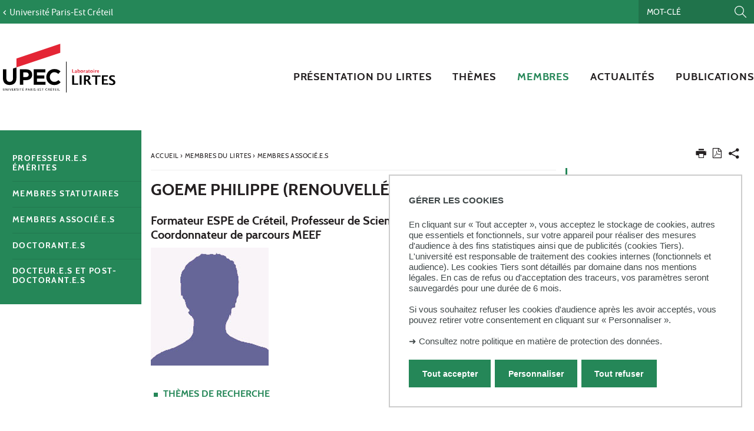

--- FILE ---
content_type: text/html;charset=UTF-8
request_url: https://lirtes.u-pec.fr/membres/membres-associe-e-s/goeme-philippe
body_size: 11046
content:






































<!DOCTYPE html>
<!--[if IE 9]>    <html class="no-js ie ie9 html" xmlns="http://www.w3.org/1999/xhtml" lang="fr" xml:lang="fr"> <![endif]-->
<!--[if gt IE 9]> <html class="no-js ie html" xmlns="http://www.w3.org/1999/xhtml" lang="fr" xml:lang="fr"> <![endif]-->
<!--[if !IE]> --> <html class="no-js html" xmlns="http://www.w3.org/1999/xhtml" lang="fr" xml:lang="fr"> <!-- <![endif]-->
<head>
    <meta name="viewport" content="width=device-width, initial-scale=1.0" />
    





















        
        <meta property="og:description" content="" />
        <meta property="og:title" content="GOEME Philippe (Renouvellé en mars 2020) - LIRTES" />
        <meta property="og:site_name" content="LIRTES" />
        <meta property="og:type" content="article" />
        <meta property="og:url" content="https://lirtes.u-pec.fr/membres/membres-associe-e-s/goeme-philippe" />
        <meta property="og:image" content="https://lirtes.u-pec.fr/medias/photo/photo_1271153760138.jpg?t=1769266775630" />
            <meta property="og:image:width" content="200" />
            <meta property="og:image:height" content="200" />
<meta http-equiv="content-type" content="text/html; charset=utf-8" />
<title>GOEME Philippe (Renouvellé en mars 2020) - LIRTES</title>



    <link rel="canonical" href="https://lirtes.u-pec.fr/membres/membres-associe-e-s/goeme-philippe" />

<link rel="icon" type="image/png" href="https://lirtes.u-pec.fr/jsp/images/favicon.png" />
<meta http-equiv="pragma" content="no-cache" />

<link rel="schema.DC" href="http://purl.org/dc/elements/1.1/" />
<meta name="DC.Title" content="GOEME Philippe (Renouvellé en mars 2020) - LIRTES" />
<meta name="DC.Creator" content="" />
<meta name="DC.Description" lang="fr-FR" content="" />
<meta name="DC.Publisher" content="" />
<meta name="DC.Date.created" scheme="W3CDTF" content="20180413 12:16:24.0" />
<meta name="DC.Date.modified" scheme="W3CDTF" content="20220309 15:08:21.0" />
<meta name="DC.Language" scheme="RFC3066" content="fr-FR" />
<meta name="DC.Rights" content="Copyright &copy; LIRTES" />

<meta name="description" content="" />
<meta name="author" lang="fr_FR" content="" />
<meta name="Date-Creation-yyyymmdd" content="20180413 12:16:24.0" />
<meta name="Date-Revision-yyyymmdd" content="20220309 15:08:21.0" />
<meta name="copyright" content="Copyright &copy; LIRTES" />
<meta name="reply-to" content="webedito@u-pec.fr" />
<meta name="category" content="Internet" />
<meta name="robots" content="index, follow" />
<meta name="distribution" content="global" />
<meta name="identifier-url" content="https://lirtes.u-pec.fr/" />
<meta name="resource-type" content="document" />
<meta name="expires" content="-1" />

    <meta name="google-site-verification" content="" />

<meta name="Generator" content="K-Sup (6.07.77)" />
<meta name="Formatter" content="K-Sup (6.07.77)" />


<meta name="google-site-verification" content="kzTzSPHykd9ojsP1b7YEq0VeGHItVsvbDDTxL4xrtWw" />

    <link rel="start" title="Accueil" href="https://lirtes.u-pec.fr/" />
    <link rel="alternate" type="application/rss+xml" title="Fil RSS des dix dernières actualités" href="https://lirtes.u-pec.fr/adminsite/webservices/export_rss.jsp?NOMBRE=10&amp;CODE_RUBRIQUE=LIRTES&amp;LANGUE=0" />
    <link rel="stylesheet" type="text/css" media="screen" href="https://lirtes.u-pec.fr/wro/jQueryCSS/a4fb0499a5cecb442205e90cf20b811147404cc.css"/>
    <link rel="stylesheet" type="text/css" media="print" href="https://lirtes.u-pec.fr/wro/styles-print/79a2a88c9a116bb76c0604e9a62d18260fcfb380.css"/>
    <link rel="stylesheet" type="text/css" media="screen" href="https://lirtes.u-pec.fr/wro/styles/96216fe0e43c2f90c90d6ad0adc383a292bf0b05.css"/>
    











<style type="text/css" media="screen">
/*  remplacer par variable bandeau (de site) usine à sites */
#bandeau {
}

#contenu-encadres dl.ckeditor-accordion .accordion_toggler .accordion_toggler__btn::after {
    background-image: url('data:image/svg+xml,<svg xmlns="http://www.w3.org/2000/svg" width="24" height="24" viewBox="0 0 24 24" fill="%23000000"><path d="M12 2C6.48 2 2 6.48 2 12s4.48 10 10 10 10-4.48 10-10S17.52 2 12 2zm5 11h-4v4h-2v-4H7v-2h4V7h2v4h4v2z"/></svg>');
    transition: transform 0.4s ease;
    transform: rotate(0deg);
}



#encadres a:hover,
#encadres a:focus,
#encadres .a:hover,
#encadres .a:focus,
.contenu a:hover,
.contenu a:focus,
.contenu .a:hover,
.contenu .a:focus {
    box-shadow: inset 0px -2px #258758;
}

.toolbox ul li::before,
.menu__level__accroche::after,
#menu_pied_page li a::after,
.paragraphe--1::before,
.paragraphe--1::before,
.paragraphe--2 .paragraphe__titre--2::before,
.accueil__liens .accueil__liens__conteneur .paragraphe__titre--2::before,
.accueil__liens__detaille .accueil__liens__conteneur .paragraphe__titre--2::before,
.accueil__actualite .paragraphe__titre--2::before,
.paragraphe--2 .accueil__liens .accueil__liens__conteneur__titre::before,
.accueil__liens .paragraphe--2 .accueil__liens__conteneur__titre::before,
.accueil__liens .accueil__liens__conteneur .accueil__liens__conteneur__titre::before,
.accueil__actualite .accueil__liens .accueil__liens__conteneur__titre::before,
.accueil__liens .accueil__actualite .accueil__liens__conteneur__titre::before,
.paragraphe--2 .accueil__liens__detaille .accueil__liens__conteneur__titre::before,
.accueil__liens__detaille .paragraphe--2 .accueil__liens__conteneur__titre::before,
.accueil__liens__detaille .accueil__liens__conteneur .accueil__liens__conteneur__titre::before,
.accueil__actualite .accueil__liens__detaille .accueil__liens__conteneur__titre::before,
.accueil__liens__detaille .accueil__actualite .accueil__liens__conteneur__titre::before,
.accueil__actualite .accueil__actualite__conteneur__entete .accueil__actualite__conteneur__titre::before,
#encadres .encadre_auto_fiche:first-child::before,
body > footer #pied_page > div h2::before, body > footer #pied_page > div .titre__rubrique__toolbox::before,
.accueil__texte::before,
.rechercheFormationCard .rechercheFormationCard--info h2::before,
#contenu-encadres .rechercheFormationCard .recherche_formation_validation,
#contenu-encadres .rechercheFormationCard input[type="submit"],
#contenu-encadres .rechercheFormationCard input[type="button"],
.accueil__chiffres-cles__bloc.chiffres-cles__bloc__couleur-principale::after,
.layout__slot.slot_RechercheAthenaCardBean::after,
.slot_AgendaCardBean,
.slot_TexteCardBean,
.article-card .article-card__blocs .article-card-blocs__bloc:hover,
.article-card .article-card__titre::before,
.card toolboxCard  h2.toolboxCard__title::before, {
    background-color: #258758;
}

h3,
.h3,
html.js .plier-deplier .plier-deplier__bouton:hover .icon, html.js .plier-deplier .plier-deplier__bouton:active .icon, html.js .plier-deplier .plier-deplier__bouton:focus .icon,
html.js .bouton-bandeau:hover .icon,
html.js .bouton-bandeau:active .icon,
html.js .bouton-bandeau:focus .icon,
.fiche ul.objets.pardefaut li::after, .fiche ul.pardefaut#liste_resultats li::after,
.fiche ul.objets li a:hover, .fiche ul#liste_resultats li a:hover, .fiche ul.objets li a:focus, .fiche ul#liste_resultats li a:focus, .fiche ul.objets li a:active, .fiche ul#liste_resultats li a:active,
body.fiche .fichiers-joints__item .fichiers-joints__lien::after,
form.formulaire_redacteur p.obligatoire label,
form.formulaire_redacteur p.obligatoire .label,
#menu_principal button:focus,
#menu_principal > li > button:hover,
#menu_principal > li > a:hover,
#menu_principal > li > span:hover,
#menu_principal > li > button.active, html.no-js #menu_principal > li > button:hover,
#menu_principal > li > a.active, html.no-js,
#menu_principal > li > span.active, html.no-js,
#menu_principal > li > span:hover,
#menu_principal > li.menu__level__item--actif > button,
#menu_principal > li.menu__level__item--actif > a,
#menu_principal > li.menu__level__item--actif > span,
.menu__level .menu__level__titre a,
.accueil__liens .accueil__liens__conteneur ul li .accueil__liens__icon a,
.accueil__actualite .accueil__actualite__conteneur__lien a::before,
.toolbox a:active,
.toolbox .a:active,
#encadres a:active,
#encadres .a:active,
.contenu .style__lien a::before,
#encadres .style__lien a::before,
.toolbox ol li::before,
.rechercheFormationCard form.tag-formation .recherche_formation__actions .lien-toutes-les-formations::before,
#menu_principal > li > .menu__level .menu__level__items > ul > li > button:focus,
#menu_principal > li > .menu__level .menu__level__items > ul > li > a:focus,
#menu_principal > li > .menu__level .menu__level__items > ul > li > span:focus,
#menu_principal > li > .menu__level .menu__level__accroche > ul > li > button:focus,
#menu_principal > li > .menu__level .menu__level__accroche > ul > li > a:focus,
#menu_principal > li > .menu__level .menu__level__accroche > ul > li > span:focus,
#menu_principal > li > .menu__level .menu__level__items > ul > li ul li > button:focus,
#menu_principal > li > .menu__level .menu__level__items > ul > li ul li > a:focus,
#menu_principal > li > .menu__level .menu__level__items > ul > li ul li > span:focus,
#menu_principal > li > .menu__level .menu__level__accroche > ul > li ul li > button:focus,
#menu_principal > li > .menu__level .menu__level__accroche > ul > li ul li > a:focus,
#menu_principal > li > .menu__level .menu__level__accroche > ul > li ul li > span:focus{
    color: #258758;
}



@media screen and (max-width: 1072px) {
    #menu_principal .menu__level ul li > button:hover,
    #menu_principal .menu__level ul li > span {
        color: #258758;
    }
}


.menu__level__accroche,
#bandeau_outils .plier-deplier__contenu,
#acces_directs > .menu__level__item > div,
#versions .plier-deplier__contenu,
#menu_secondaire,
.js #pied_outils,
.fiche ul.objets li.avec_vignette:hover, .fiche ul#liste_resultats li.avec_vignette:hover,
.onglets a:hover,
.onglets #actif a,
body.fiche .onglets__item.onglets__item--actif,
fieldset legend,
.paragraphe--3, #encadres .encadre--2,
.accueil__liens__detaille .accueil__liens__conteneur .accueil__liens__bloc li:hover,
.accueil__actualite .accueil__actualite__item:hover,
.accueil__chiffres-cles__bloc.chiffres-cles__bloc__couleur-principale,
#encadres .encadre_recherche{
    background: #258758;
}

.accueil__chiffres-cles__focus__info a {
    color: #258758;
}

@media screen and (min-width: 1072px) {
    #menu_principal button span::before,
    #menu_principal li > a::before,
    .header_ligne1 {
        background: #258758;
    }
}

.style_bouton {
    background-color: #258758;
    border-color: #258758;
}

.style_bouton:hover,
.style_bouton:focus {
    background-color: #217b50;
    border-color: #217b50;
}
.style_bouton:active {
    background-color: #1e6f48;
    border-color: #1e6f48;
}

.style_bouton a:hover {
    box-shadow: none;
}

blockquote,
select:focus, select:active,
textarea:focus,
textarea:active,
input[type="text"]:focus,
input[type="text"]:active,
input[type="password"]:focus,
input[type="password"]:active,
input[type="file"]:focus,
input[type="file"]:active,
input[type="number"]:focus,
input[type="number"]:active,
input[type="email"]:focus,
input[type="email"]:active,
[required],
.onglets-section--actif > .onglets-section__bouton,
#encadres .encadre_auto_fiche:first-child,
.accueil__texte,
body.sticky-header header .mobile__recherche .mobile__recherche__input:focus,
#encadres .encadre--1,
#encadres .encadre--3{
    border-color: #258758;
}

.js #haut_page a:focus {
    outline-color: #258758;
}

.rechercheFormationAthena .recherche-athena__submit .picto-loupe path {
  fill: #258758;
}

#bandeau_outils,
#bandeau_outils .plier-deplier__contenu,
#acces_directs .menu__level__item > div,
#encadres .encadre--3::before,
.toolbox ul li::before,
.para-an ul li::before
{
    background-color: #258758;
}

#bandeau_outils button.plier-deplier__bouton:hover,
#bandeau_outils button.plier-deplier__bouton:focus,
#bandeau_outils button.plier-deplier__bouton:active,
#bandeau_outils button.plier-deplier__bouton:hover .icon,
#bandeau_outils button.plier-deplier__bouton:focus .icon,
#bandeau_outils button.plier-deplier__bouton:active .icon{
    color: #258758;
}

#menu_principal > li > button:hover,
#menu_principal > li > span:hover,
#menu_principal > li.menu__level__item--actif > button,
#menu_principal > li.menu__level__item--actif > a,
#menu_principal > li.menu__level__item--actif > span,
#menu_principal .menu__level__titre a{
    color: #258758;
}

@media screen and (min-width: 960px) {
    #menu_principal > li > button.active,
    #menu_principal > li > a.active,
    #menu_principal > li > span.active {
        color: #1f724a;
    }
}

@media screen and (min-width: 1072px) {
    #menu_principal > li a::before, #menu_principal > li span::before, #menu_principal > li > a span::before {
        background-color: #258758;
    }
}

html.js .plier-deplier .plier-deplier__bouton:hover .icon,
html.js .plier-deplier .plier-deplier__bouton:focus .icon,
html.js .actions-fiche li .plier-deplier__bouton .icon,
body.recherche .resultatFormation table.datatable thead th,
body.recherche .resultatFormation .fg-toolbar.ui-corner-bl .dataTables_paginate a {
    color: #258758;
}

.accueil__carousel .accueil__carousel__item .accueil__carousel__bloc__info .accueil__carousel__suite:hover {
    background-color: #258758;
    color: white;
}


.zone-fiche-link__valeurs__details a svg path {
  fill: #258758;
}



body.fiche .onglets__item,
.onglets-section__bouton,
.owl-carousel.pub .carousel__bloc,
#encadres .encadre_auto_fiche:first-child,
#encadres .encadre_auto_fiche:first-child::after,
.menu__toggle.show-menu,
.accueil__carousel,
.accueil__texte::after,
.accueil__chiffres-cles__bloc.chiffres-cles__bloc__couleur-secondaire,
.accueil__chiffres-cles__bloc.chiffres-cles__bloc__couleur-secondaire::after{
    background: #231f20;
}





    #pied_deco{
        background-color: #4a5f70;
    }

    .accueil__chiffres-cles__bloc {
        background-color: #4a5f70B0;
    }


    #encadres .encadre--3,
    #encadres .encadre--3::after{
        background-color: #4a5f70;
    }





button.orejime-Button--save,
button.orejime-Button--save:focus,
button.orejime-Button--save:active,
button.orejime-AppToggles-enableAll,
button.orejime-AppToggles-enableAll:focus,
button.orejime-AppToggles-enableAll:active,
button.orejime-Button--info {
    background-color: #258758;
    border: solid 1px#258758;
}
button.orejime-Button--info:focus {
    color: #258758;
}
button.orejime-Button:hover,
button.orejime-Button--save:hover {
    background-color: #185739;
}
button.orejime-Button--decline,
button.orejime-Notice-learnMoreButton {
    background-color: #258758;
    border-color: #258758;
}
.orejime-AppItem-slider {
    background-color: #258758;
}
.orejime-AppItem-input:checked + .orejime-AppItem-label .orejime-AppItem-slider {
    background-color: #185739;
}
.orejime-content__context-notice .orejime .context-notice .cm-btn.cm-btn-success-var {
    background-color: #258758;
}
.orejime-content__context-notice .orejime .context-notice .cm-btn.cm-btn-success-var:hover {
    background-color: #185739;
}
.orejime-ModalPortal .orejime-AppItem-arrow::before{
    color: #258758;
}

#contenu-encadres dl.ckeditor-accordion .accordion_toggler .accordion_toggler__btn::after {
    background-image: url('data:image/svg+xml,<svg xmlns="http://www.w3.org/2000/svg" width="24" height="24" viewBox="0 0 24 24" fill="%23258758"><path d="M12 2C6.48 2 2 6.48 2 12s4.48 10 10 10 10-4.48 10-10S17.52 2 12 2zm5 11h-4v4h-2v-4H7v-2h4V7h2v4h4v2z"/></svg>');
    transition: transform 0.4s ease;
    transform: rotate(0deg);
}

#contenu-encadres dl.ckeditor-accordion .accordion_toggler.active .accordion_toggler__btn::after {
    background-image: url('data:image/svg+xml,<svg xmlns="http://www.w3.org/2000/svg" width="24" height="24" viewBox="0 0 24 24" fill="$23231f20%>"><path d="M12 2C6.48 2 2 6.48 2 12s4.48 10 10 10 10-4.48 10-10S17.52 2 12 2zm5 11h-4v4h-2v-4H7v-2h4V7h2v4h4v2z"/></svg>');
    transform: rotate(45deg);
    transition: transform 0.4s ease;
}

</style>

    <script type="text/javascript">var html = document.getElementsByTagName('html')[0]; html.className = html.className.replace('no-js', 'js');</script>
    <script type="text/javascript" src="https://lirtes.u-pec.fr/wro/scripts/da8707c64acb8c087415720693b12ea69b6a2d2a.js"></script>

    



<!-- Matomo -->
<script>
    var _paq = window._paq = window._paq || [];
    /* tracker methods like "setCustomDimension" should be called before "trackPageView" */
    _paq.push(['trackPageView']);
    _paq.push(['enableLinkTracking']);
    (function() {
        var u="https://statistiques-web.u-pec.fr/";
        _paq.push(['setTrackerUrl', u+'matomo.php']);
        _paq.push(['setSiteId', '34']);
        var d=document, g=d.createElement('script'), s=d.getElementsByTagName('script')[0];
        g.async=true; g.src=u+'matomo.js'; s.parentNode.insertBefore(g,s);
    })();
</script>
<!-- End Matomo Code -->


</head>
<body id="body" class="fiche article composante linkPrincipal " data-toggle="#menu_principal .active, #connexion .active, #acces_directs .active" data-toggle-bubble>
    <div class="header-placeholder" aria-hidden="true"></div>
    <header>
        <p id="liens_evitement">
            <a href="#contenu-encadres">Aller au contenu</a> |
            <a href="#menu_principal">Navigation</a> |
            <a href="#acces_directs">Accès directs</a> |
            <a href="#connexion">Connexion</a>
        </p>
        <div class="header_ligne1"><!--
            --><button class="menu__toggle" data-toggle="body" data-toggle-class="show-menu">
                <span class="open-menu"><span class="icon icon-menu"></span> <strong>menu</strong> </span>
                <span class="icon- close-menu">close</span>
            </button>
            <div class="inner">
                <div class="header_ligne1_col1">
                        <a class="retour_site_principal" href="https://www.u-pec.fr/" title="Université Paris-Est Créteil"><span>Université Paris-Est Créteil</span></a>
                </div><!--
                --><div class="header_ligne1_col2">
                    
<ul id="acces_directs" aria-hidden="true">
    





</ul>
                    

<div class="mobile__recherche">
    














<form action="/search" method="get" itemprop="potentialAction" itemscope itemtype="http://schema.org/SearchAction" class="search-form search-form--default">
    <meta itemprop="target" content="/search?beanKey=&l=0&q={q}"/>
    <input type="hidden" name="beanKey" value="" />
    
    <input type="hidden" name="l" value="0"/>
    <input type="hidden" name="RH" value="1311082448484"/>
    
    <input class="mobile__recherche__input" name="q"  itemprop="query-input"  type="text" id="-MOTS_CLEFS" value="" placeholder="Mot-clé" aria-label="Recherche par mots-clés" />
    <input class="mobile__recherche__btn" type="image" src="https://lirtes.u-pec.fr/images/loupe2.svg" alt="" aria-label="Lancer la recherche"  />
</form>

</div>

                    









<div id="recherche-simple" role="search" class="plier-deplier">
    <button class="plier-deplier__bouton" aria-expanded="false">
        <span aria-hidden="true" class="icon icon-search"></span>
        <span class="plier-deplier__bouton__libelle">Recherche</span>
    </button>
    <div class="plier-deplier__contenu plier-deplier__contenu--clos" itemscope itemtype="http://schema.org/WebSite">
        <meta itemprop="url" content="https://lirtes.u-pec.fr/"/>
        












<form action="/search" method="get" itemprop="potentialAction" itemscope itemtype="http://schema.org/SearchAction" class="search-form search-form--default">
    <meta itemprop="target" content="/search?beanKey=&l=0&q={q}"/>
    <input type="hidden" name="beanKey" value="" />
    
    <input type="hidden" name="l" value="0"/>
    <input type="hidden" name="RH" value="1311082448484"/>
    
    <input itemprop="query-input" name="q" type="text" id="default-MOTS_CLEFS" value="" placeholder="Mot-clé" aria-label="Recherche par mots-clés"/>
    <input type="submit" value="Rechercher" aria-label="Lancer la recherche" />
</form>

    </div><!-- .plier-deplier__contenu -->
</div><!-- #recherche-simple .plier-deplier -->

                    









                    




	

                </div><!-- / -->
            </div>
        </div>
        <div class="header_ligne2 logo_composante"><!--
            --><div class="header_ligne2_col1">
                <div class="inner">
                        <a class="logo_principal" href="https://lirtes.u-pec.fr/" title="Retour à la page d'accueil">
                                <img class="logo_mobile" src="/uas/lirtes/LOGO_MOBILE/2018-Logo-LIRTES.svg" title="Retour à la page d'accueil" />
                            <img class="logo" src="/uas/lirtes/LOGO/2017_11_27_Logotype-Lirtes_rvb.svg" title="Retour à la page d'accueil" />
                            <span class="logo--sticky">
                                <img src="/images/porte.png" title="Retour à la page d'accueil" />
                            </span>
                        </a>
                </div>
            </div><div class="header_ligne2_col2">
                <div class="inner">
                    <div id="menu" role="navigation" aria-expanded="false">
                        












    








    
        
        
            <ul class="menu__level  menu__level--0" data-toggle-id="" id="menu_principal"><!--
        
        
        
    

    
        
        
        
        
            
        

        --><li class="menu__level__item item__level--0    menu__level__item--first-column"><!--

        
            
             
            
            
                
                --><button class="libelle" type="button" data-toggle="[data-toggle-id='1317633012242']" data-toggle-group="menus"><span>Présentation du LIRTES</span></button><!--
            
        

        
        
            --><button class="toggler" data-toggle="[data-toggle-id='1317633012242']" data-toggle-group="menus-toggler" type="button">
                <span class="icon-expand_more more"></span>
                <span class="icon-expand_less less"></span>
            </button><!--
        

        
        
            -->
















    
        
        
        
        
            <div class="menu__level  menu__level--1 " data-toggle-id="1317633012242" >
                <div>
                    
                        
                        
                        <div class="menu__level__items">
                            

                    
                    <ul><!--


        
    

    
        
        
        
        

        --><li class="menu__level__item item__level--1    menu__level__item--first-column"><!--

        
            
             
                 --><a class="libelle link type_rubrique_0000" href="https://lirtes.u-pec.fr/organisation-et-contact" aria-expanded="false" ><span>Organisation et contact</span></a><!--
            
            
            
        

        
        

        
        
            -->
















<!--
        

        --></li><!--
    
        
        
        
        

        --><li class="menu__level__item item__level--1    menu__level__item--first-column"><!--

        
            
             
                 --><a class="libelle link type_rubrique_0000" href="https://lirtes.u-pec.fr/projet-scientifique" aria-expanded="false" ><span>Projet scientifique</span></a><!--
            
            
            
        

        
        

        
        
            -->
















<!--
        

        --></li><!--
    
        
        
        
        

        --><li class="menu__level__item item__level--1    menu__level__item--last-column"><!--

        
            
             
                 --><a class="libelle link type_rubrique_0000" href="https://lirtes.u-pec.fr/statuts" aria-expanded="false" ><span>Statuts</span></a><!--
            
            
            
        

        
        

        
        
            -->
















<!--
        

        --></li><!--
    
        
        
        
        

        --><li class="menu__level__item item__level--1    menu__level__item--last-column"><!--

        
            
             
                 --><a class="libelle link type_rubrique_0000" href="https://lirtes.u-pec.fr/faire-sa-these-au-lirtes" aria-expanded="false" ><span>Faire sa thèse au LIRTES</span></a><!--
            
            
            
        

        
        

        
        
            -->
















<!--
        

        --></li><!--
    

    --></ul><!--

    
    
        
            --></div><!--
            
        

            --></div>
        </div><!--
    
	-->

<!--
        

        --></li><!--
    
        
        
        
        
            
        

        --><li class="menu__level__item item__level--0    menu__level__item--first-column"><!--

        
            
             
            
            
                
                --><a class="ismobile libelle link type_rubrique_0000" href="https://lirtes.u-pec.fr/themes" ><span>Thèmes</span></a><!--
                
                --><button class="libelle" type="button" data-toggle="[data-toggle-id='1317633120231']" data-toggle-group="menus"><span>Thèmes</span></button><!--
            
        

        
        
            --><button class="toggler" data-toggle="[data-toggle-id='1317633120231']" data-toggle-group="menus-toggler" type="button">
                <span class="icon-expand_more more"></span>
                <span class="icon-expand_less less"></span>
            </button><!--
        

        
        
            -->
















    
        
        
        
        
            <div class="menu__level  menu__level--1 " data-toggle-id="1317633120231" >
                <div>
                    
                        
                        
                        <div class="menu__level__items">
                            
                                <div class="menu__level__titre">
                                <a href="https://lirtes.u-pec.fr/themes"><span>Thèmes</span></a>
                                </div>
                            

                    
                    <ul><!--


        
    

    
        
        
        
        

        --><li class="menu__level__item item__level--1    menu__level__item--first-column"><!--

        
            
             
                 --><a class="libelle link type_rubrique_0000" href="https://lirtes.u-pec.fr/themes/axe-experience-formation-apprentissages-contextualises-efac" aria-expanded="false" ><span>Thème Expérience, Formation, Apprentissages Contextualisés (EFAC)</span></a><!--
            
            
            
        

        
        

        
        
            -->
















<!--
        

        --></li><!--
    
        
        
        
        

        --><li class="menu__level__item item__level--1    menu__level__item--first-column"><!--

        
            
             
                 --><a class="libelle link type_rubrique_0000" href="https://lirtes.u-pec.fr/themes/axe-les-nouvelles-formes-de-l-intervention-sociale-acteurs-territoires-politiques" aria-expanded="false" ><span>Thème Les nouvelles formes de l'intervention sociale : acteurs, territoires, politiques (ISPAT)</span></a><!--
            
            
            
        

        
        

        
        
            -->
















<!--
        

        --></li><!--
    
        
        
        
        

        --><li class="menu__level__item item__level--1    menu__level__item--last-column"><!--

        
            
             
                 --><a class="libelle link type_rubrique_0000" href="https://lirtes.u-pec.fr/themes/axe-education-et-prevention" aria-expanded="false" ><span>Thème Problèmes publics, articulation des rapports sociaux et prévention face aux inégalités en éducation (PARSIE)</span></a><!--
            
            
            
        

        
        

        
        
            -->
















<!--
        

        --></li><!--
    

    --></ul><!--

    
    
        
            --></div><!--
            
        

            --></div>
        </div><!--
    
	-->

<!--
        

        --></li><!--
    
        
        
        
        
            
        

        --><li class="menu__level__item item__level--0   menu__level__item--actif menu__level__item--first-column"><!--

        
            
             
            
            
                
                --><a class="ismobile libelle link type_rubrique_0000" href="https://lirtes.u-pec.fr/membres" ><span>Membres</span></a><!--
                
                --><button class="libelle" type="button" data-toggle="[data-toggle-id='1311081572682']" data-toggle-group="menus"><span>Membres</span></button><!--
            
        

        
        
            --><button class="toggler" data-toggle="[data-toggle-id='1311081572682']" data-toggle-group="menus-toggler" type="button">
                <span class="icon-expand_more more"></span>
                <span class="icon-expand_less less"></span>
            </button><!--
        

        
        
            -->
















    
        
        
        
        
            <div class="menu__level  menu__level--1 " data-toggle-id="1311081572682" >
                <div>
                    
                        
                        
                        <div class="menu__level__items">
                            
                                <div class="menu__level__titre">
                                <a href="https://lirtes.u-pec.fr/membres"><span>Membres</span></a>
                                </div>
                            

                    
                    <ul><!--


        
    

    
        
        
        
        

        --><li class="menu__level__item item__level--1    menu__level__item--first-column"><!--

        
            
             
                 --><a class="libelle link type_rubrique_0000" href="https://lirtes.u-pec.fr/membres/professeur-e-s-emerites" aria-expanded="false" ><span>Professeur.e.s émérites</span></a><!--
            
            
            
        

        
        

        
        
            -->
















<!--
        

        --></li><!--
    
        
        
        
        

        --><li class="menu__level__item item__level--1    menu__level__item--first-column"><!--

        
            
             
                 --><a class="libelle link type_rubrique_0000" href="https://lirtes.u-pec.fr/membres/membres-statutaires" aria-expanded="false" ><span>Membres statutaires</span></a><!--
            
            
            
        

        
        

        
        
            -->
















<!--
        

        --></li><!--
    
        
        
        
        

        --><li class="menu__level__item item__level--1   menu__level__item--actif menu__level__item--first-column"><!--

        
            
             
                 --><a class="libelle link type_rubrique_0000" href="https://lirtes.u-pec.fr/membres/membres-associe-e-s" aria-expanded="false" ><span>Membres associé.e.s</span></a><!--
            
            
            
        

        
        

        
        
            -->
















<!--
        

        --></li><!--
    
        
        
        
        

        --><li class="menu__level__item item__level--1    menu__level__item--last-column"><!--

        
            
             
                 --><a class="libelle link type_rubrique_0000" href="https://lirtes.u-pec.fr/membres/doctorant-e-s" aria-expanded="false" ><span>Doctorant.e.s</span></a><!--
            
            
            
        

        
        

        
        
            -->
















<!--
        

        --></li><!--
    
        
        
        
        

        --><li class="menu__level__item item__level--1    menu__level__item--last-column"><!--

        
            
             
                 --><a class="libelle link type_rubrique_0000" href="https://lirtes.u-pec.fr/membres/docteur-e-s-et-post-doctorant-e-s" aria-expanded="false" ><span>Docteur.e.s et Post-doctorant.e.s</span></a><!--
            
            
            
        

        
        

        
        
            -->
















<!--
        

        --></li><!--
    

    --></ul><!--

    
    
        
            --></div><!--
            
        

            --></div>
        </div><!--
    
	-->

<!--
        

        --></li><!--
    
        
        
        
        
            
        

        --><li class="menu__level__item item__level--0    menu__level__item--last-column"><!--

        
            
             
            
            
                
                --><a class="ismobile libelle link type_rubrique_0000" href="https://lirtes.u-pec.fr/actualites" ><span>Actualités</span></a><!--
                
                --><button class="libelle" type="button" data-toggle="[data-toggle-id='1317633250513']" data-toggle-group="menus"><span>Actualités</span></button><!--
            
        

        
        
            --><button class="toggler" data-toggle="[data-toggle-id='1317633250513']" data-toggle-group="menus-toggler" type="button">
                <span class="icon-expand_more more"></span>
                <span class="icon-expand_less less"></span>
            </button><!--
        

        
        
            -->
















    
        
        
        
        
            <div class="menu__level  menu__level--1 " data-toggle-id="1317633250513" >
                <div>
                    
                        
                        
                        <div class="menu__level__items">
                            
                                <div class="menu__level__titre">
                                <a href="https://lirtes.u-pec.fr/actualites"><span>Actualités</span></a>
                                </div>
                            

                    
                    <ul><!--


        
    

    
        
        
        
        

        --><li class="menu__level__item item__level--1    menu__level__item--first-column"><!--

        
            
             
                 --><a class="libelle link type_rubrique_0000" href="https://lirtes.u-pec.fr/actualites/agenda" aria-expanded="false" ><span>Agenda</span></a><!--
            
            
            
        

        
        

        
        
            -->
















<!--
        

        --></li><!--
    
        
        
        
        

        --><li class="menu__level__item item__level--1    menu__level__item--first-column"><!--

        
            
             
                 --><a class="libelle link type_rubrique_0000" href="https://lirtes.u-pec.fr/actualites/archives" aria-expanded="false" ><span>Archives</span></a><!--
            
            
            
        

        
        

        
        
            -->
















<!--
        

        --></li><!--
    
        
        
        
        

        --><li class="menu__level__item item__level--1    menu__level__item--last-column"><!--

        
            
             
                 --><a class="libelle link type_rubrique_0000" href="https://lirtes.u-pec.fr/actualites/soutenances-de-these" aria-expanded="false" ><span>Soutenances de thèse</span></a><!--
            
            
            
        

        
        

        
        
            -->
















<!--
        

        --></li><!--
    
        
        
        
        

        --><li class="menu__level__item item__level--1    menu__level__item--last-column"><!--

        
            
             
                 --><a class="libelle link type_rubrique_0000" href="https://lirtes.u-pec.fr/actualites/videos" aria-expanded="false" ><span>Vidéos</span></a><!--
            
            
            
        

        
        

        
        
            -->
















<!--
        

        --></li><!--
    

    --></ul><!--

    
    
        
            --></div><!--
            
        

            --></div>
        </div><!--
    
	-->

<!--
        

        --></li><!--
    
        
        
        
        
            
        

        --><li class="menu__level__item item__level--0    menu__level__item--last-column"><!--

        
            
             
            
            
                
                --><a class="ismobile libelle link type_rubrique_0000" href="https://lirtes.u-pec.fr/publications" ><span>Publications</span></a><!--
                
                --><button class="libelle" type="button" data-toggle="[data-toggle-id='1311084754274']" data-toggle-group="menus"><span>Publications</span></button><!--
            
        

        
        
            --><button class="toggler" data-toggle="[data-toggle-id='1311084754274']" data-toggle-group="menus-toggler" type="button">
                <span class="icon-expand_more more"></span>
                <span class="icon-expand_less less"></span>
            </button><!--
        

        
        
            -->
















    
        
        
        
        
            <div class="menu__level  menu__level--1 " data-toggle-id="1311084754274" >
                <div>
                    
                        
                        
                        <div class="menu__level__items">
                            
                                <div class="menu__level__titre">
                                <a href="https://lirtes.u-pec.fr/publications"><span>Publications</span></a>
                                </div>
                            

                    
                    <ul><!--


        
    

    
        
        
        
        

        --><li class="menu__level__item item__level--1    menu__level__item--first-column"><!--

        
            
             
                 --><a class="libelle link type_rubrique_0000" href="https://lirtes.u-pec.fr/publications/publications-collectives" aria-expanded="false" ><span>Publications collectives</span></a><!--
            
            
            
        

        
        

        
        
            -->
















<!--
        

        --></li><!--
    
        
        
        
        

        --><li class="menu__level__item item__level--1    menu__level__item--last-column"><!--

        
            
             
                 --><a class="libelle link type_rubrique_0000" href="https://lirtes.u-pec.fr/publications/publications-individuelles" aria-expanded="false" ><span>Publications individuelles</span></a><!--
            
            
            
        

        
        

        
        
            -->
















<!--
        

        --></li><!--
    

    --></ul><!--

    
    
        
            --></div><!--
            
        

            --></div>
        </div><!--
    
	-->

<!--
        

        --></li><!--
    

    --></ul><!--

    
    
	-->


                        <div class="menu__overlay" data-toggle="body" data-toggle-class="show-menu"></div>
                        <div class="separateur"></div>
                    </div><!-- #menu -->
                </div>
            </div>
        </div>
    </header>

    
    <img class="logo_page_top" src="/jsp/styles/img/logo_pdf.png" />
    <img class="logo_page_bottom" src="/jsp/styles/img/logo_pdf.png" />
    <div class="page_address">
        <strong>Université Paris-Est Créteil Val de Marne (UPEC)</strong><br />
        61, avenue du Général de Gaulle<br />
        94010 Créteil cedex<br />
        <a class="lien_upec_bottom" href="http://www.u-pec.fr">www.u-pec.fr</a>
    </div>

<main id="page">
        <div id="page_deco">
            <div id="contenu-encadres">
                <div class="bloc__partage">
                    














<ul class="actions-fiche">
    <li class="actions-fiche__item actions-fiche__item--print">
        <button title="Imprimer" onclick="window.print(); return false;"><span aria-hidden="true" class="icon icon-print"></span><span class="actions-fiche__libelle">Imprimer</span></button>
    </li>
        <li class="actions-fiche__item actions-fiche__item--pdf"><a title="Télécharger en PDF" href="https://lirtes.u-pec.fr/membres/membres-associe-e-s/goeme-philippe?toPdf=true" rel="nofollow"><span aria-hidden="true" class="icon icon-file-pdf-o"></span><span class="actions-fiche__libelle">Télécharger en PDF</span></a></li>
    <li class="actions-fiche__item plier-deplier actions-fiche__item--share actions-fiche__item--mobile">
        <button class="plier-deplier__bouton" aria-expanded="false"><span aria-hidden="true" class="icon icon-share"></span><span class="actions-fiche__libelle">Partager</span></button>
        <div class="plier-deplier__contenu plier-deplier__contenu--clos partage-reseauxsociaux">
            <span>Partager cette page</span>
            <ul><!--
            --><li class="partage-reseauxsociaux__item">
                    <a title="Envoyer par email" href="/servlet/com.jsbsoft.jtf.core.SG?PROC=TRAITEMENT_ENVOI_AMI_FRONT&ACTION=ENVOYER&CODE=1523614584833&OBJET=article" rel="nofollow">
                        <span aria-hidden="true" class="icon icon-envelope"></span>
                        <span class="actions-fiche__libelle">Envoyer par email</span>
                    </a>
                </li><!----><li class="partage-reseauxsociaux__item partage-reseauxsociaux__item--facebook">
                        <a class="js-share-action" href="https://www.facebook.com/sharer/sharer.php?s=100&u=https://lirtes.u-pec.fr/membres/membres-associe-e-s/goeme-philippe" title="Facebook">
                            <span aria-hidden="true" class="icon icon-facebook"></span>
                            <span class="actions-fiche__libelle">Facebook</span>
                        </a>
                    </li><!----><li class="partage-reseauxsociaux__item partage-reseauxsociaux__item--twitter">
                        <a class="js-share-action" href="https://twitter.com/intent/tweet?url=https%3A%2F%2Flirtes.u-pec.fr%2Fmembres%2Fmembres-associe-e-s%2Fgoeme-philippe&text=GOEME+Philippe+%28Renouvell%C3%A9+en+mars+2020%29" title="X (Twitter)">
                            <span aria-hidden="true" class="icon icon-twitter2"></span>
                            <span class="actions-fiche__libelle">X (Twitter)</span>
                        </a>
                    </li><!----><li class="partage-reseauxsociaux__item partage-reseauxsociaux__item--linkedin">
                        <a class="js-share-action" href="https://www.linkedin.com/shareArticle?mini=true&url=https://lirtes.u-pec.fr/membres/membres-associe-e-s/goeme-philippe" title="Linkedin">
                            <span aria-hidden="true" class="icon icon-linkedin"></span>
                            <span class="actions-fiche__libelle">Linkedin</span>
                        </a>
                    </li><!----></ul>
        </div>
    </li>
    <li class="actions-fiche__item actions-fiche__item--pdf actions-fiche__item--mobile"><a title="Télécharger en PDF" href="https://lirtes.u-pec.fr/membres/membres-associe-e-s/goeme-philippe?toPdf=true" rel="nofollow"><span aria-hidden="true" class="icon icon-file-pdf-o"></span><span class="actions-fiche__libelle">Télécharger en PDF</span></a></li></ul><!-- .actions-fiche -->
                </div>
                <div id="avec_nav_avec_encadres" class="contenu" role="main">
                    <div id="zone-titre">
                        









    <div class="breadcrumbs">
        <p class="breadcrumbs__title">Vous êtes ici :</p>
        <ul id="fil_ariane" class="breadcrumbs__list"  itemscope itemtype="http://schema.org/BreadcrumbList">
            
                <li class="breadcrumbs__list-item" itemprop="itemListElement" itemscope itemtype="http://schema.org/ListItem">
                    
                        <span itemprop="item">
                    
                    <span itemprop="name">
                        
                        Accueil
                        
                    </span>
                    
                        </span>
                    
                    <meta itemprop="position" content="0" />
                    
                        <span class="breadcrumbs__separator">›</span>
                    
                </li>
                
                
                <li class="breadcrumbs__list-item" itemprop="itemListElement" itemscope itemtype="http://schema.org/ListItem">
                    
                        <a itemprop="item" href="https://lirtes.u-pec.fr/membres">
                    
                    <span itemprop="name">
                        
                        Membres du LIRTES
                        
                    </span>
                    
                        </a>
                    
                    <meta itemprop="position" content="1" />
                    
                        <span class="breadcrumbs__separator">›</span>
                    
                </li>
                
                
                <li class="breadcrumbs__list-item" itemprop="itemListElement" itemscope itemtype="http://schema.org/ListItem">
                    
                        <a itemprop="item" href="https://lirtes.u-pec.fr/membres/membres-associe-e-s">
                    
                    <span itemprop="name">
                        
                            <em>
                        
                        Membres associé.e.s
                        
                            </em>
                        
                    </span>
                    
                        </a>
                    
                    <meta itemprop="position" content="2" />
                    
                </li>
                
                
        </ul>
    </div>


                            <h1>GOEME Philippe (Renouvellé en mars 2020)</h1>
                    </div>
















<p id="soustitre">Formateur ESPE de Créteil, Professeur de Sciences Economiques et Sociales, Coordonnateur de parcours MEEF</p><div class="date-publication-maj">
            <span class="date-publication">Publié le 13 avril 2018</span> <span>&ndash;</span> <span class="date-maj">Mis à jour le 9 mars 2022</span></div><div id="description" class="toolbox">
    <div class="photo">
        <img src="https://lirtes.u-pec.fr/medias/photo/photo_1271153760138.jpg" alt="silhouette" />
        
    </div>
    <!-- .photo -->
    
        <div class="toolbox" >
            <div style="text-align: left;"></div>

<h3 style="text-align: left;"><br>
                <img alt="" src="https://lirtes.u-pec.fr/medias/photo/img_1139242341019.gif?ID_FICHE=130130" style="width: 7px; height: 7px; margin: 0px 5px;">    <strong>Thèmes de recherche</strong></h3>

<p style="text-align: left;"><br>
Décrochage scolaire, climat scolaire, geste et posture en formation</p>

<p></p>

<p style="text-align: left;"></p>

<h3 style="text-align: left;"><br>
                <img alt="" src="https://lirtes.u-pec.fr/medias/photo/img_1139242341019.gif?ID_FICHE=130130" style="width: 7px; height: 7px; margin: 0px 5px;">    <strong>Présentation des recherches et recherches en cours</strong></h3>

<p style="text-align: justify;"><br>
Dans le cadre de la lutte contre le décrochage scolaire : recherche en collaboration sur les déterminants pédagogiques et institutionnelle du décrochage scolaire et sur les pistes de remédiation possibles.<br>
<br>
Dans le cadre de la déclinaison en formation des Nouvelles problématiques Educatives : recherches et publications sur les nouvelles modalités de formation inhérentes à la prise en charge de celles-ci.<br>
<br>
Recherche sur le cyber harcèlement à caractères sexistes et sexués et sa prise en charge et de ses enjeux en termes de prévention et de remédiation dans le cadre d’un établissement scolaire (en cours) (UPEC/ESPE).<br>
<br>
Dans le cadre du climat scolaire : Recherche collaborative en cours sur la liaison entre la construction d’un « faire équipe » et la réussite des élèves (LEA/IFE)</p>

<div style="text-align: justify;"></div>

<h3 style="text-align: justify;"><br>
                <img alt="" src="https://lirtes.u-pec.fr/medias/photo/img_1139242341019.gif?ID_FICHE=130130" style="width: 7px; height: 7px; margin: 0px 5px;">    <strong>Publications</strong></h3>
&nbsp;

<p style="text-align: left;"><strong>Ouvrages</strong></p>

<ul>
	<li style="text-align: justify;">P. Goémé M-A Hugon, et P. Taburet, décrochage scolaire, des pistes pédagogiques pour agir, SCEREN, collection « Repères pour agir, Paris, 2012</li>
</ul>

<div style="text-align: left;"><strong>Articles dans des revues à comité de lecture</strong></div>

<div style="text-align: justify;"></div>

<ul>
	<li style="text-align: justify;">P. Goémé, « Raccrocher, c’est toronner », <em>N.R.A.S</em>, novembre 2011</li>
	<li style="text-align: justify;">Saint Denis (De) É. et Goémé P., « Etre enseignant, vers de nouvelles professionnalités ? »,<em> Administration &amp; Education</em>, n°144, 2014/4, pp 129-135</li>
	<li style="text-align: justify;">P. Goémé « Quelles nouvelles pratiques professionnelles impose la lutte contre le dérochage ? », <em>Les cahiers Dynamiques</em>, ENPJJ, n°63, 2015/1 pp 113-119</li>
	<li style="text-align: justify;">Goémé P., « Le développement de Structures de Retour à l’Ecole, vers une forme de normalisation des établissements alternatifs ? » <em>Spécificité</em>, n°10, 2017/1, pp 167-176.</li>
	<li style="text-align: justify;">Goémé P, Maurin A « Nouveaux défis éducatifs, nouvelles approches professionnelles » <em>Diversité</em> n°174, 2013</li>
</ul>

<div style="text-align: justify;"><strong>Chapitres d’ouvrage</strong></div>

<ul>
	<li style="text-align: justify;">P. Goémé, E. de Saint Denis, « <em>Le rapport aux savoirs dans les pédagogies différentes, Questions d’éducation et de formation</em> », PUN, éditions universitaires de Lorraine, 2014</li>
	<li style="text-align: justify;">P. Goémé, S. Bonniere, « <em>La régulation de la vie collective au Pôle Innovant Lycéen », in « l’autorité éducative, la construire et l’exercer</em> » ; dirigée par B. Robbes, collection repère pour agir, SCEREN/CRDP 2015<br>
	&nbsp;</li>
</ul>

<div style="text-align: left;"></div>

<h3 style="text-align: left;">                <img alt="" src="https://lirtes.u-pec.fr/medias/photo/img_1139242341019.gif?ID_FICHE=130130" style="width: 7px; height: 7px; margin: 0px 5px;">    <strong>Responsabilités pédagogiques, scientifiques et administratives</strong></h3>

<p style="text-align: justify;"><br>
Coordonnateur du parcours MEEF 1 et MEEF 2 pour les Sciences Economiques et Sociales ESPE de Créteil/UPEC<br>
<br>
Coordonnateur pour les formations transversales 1° et 2° degré ESPE de Créteil/UPEC<br>
<br>
Membre le L’Observatoire Universitaire International Education et Prévention</p>
        </div>
        <br class="separateur" />
        </div> <!-- #corps -->








































                    <div class="bloc__partage--mobile">
                        














<ul class="actions-fiche">
    <li class="actions-fiche__item actions-fiche__item--print">
        <button title="Imprimer" onclick="window.print(); return false;"><span aria-hidden="true" class="icon icon-print"></span><span class="actions-fiche__libelle">Imprimer</span></button>
    </li>
        <li class="actions-fiche__item actions-fiche__item--pdf"><a title="Télécharger en PDF" href="https://lirtes.u-pec.fr/membres/membres-associe-e-s/goeme-philippe?toPdf=true" rel="nofollow"><span aria-hidden="true" class="icon icon-file-pdf-o"></span><span class="actions-fiche__libelle">Télécharger en PDF</span></a></li>
    <li class="actions-fiche__item plier-deplier actions-fiche__item--share actions-fiche__item--mobile">
        <button class="plier-deplier__bouton" aria-expanded="false"><span aria-hidden="true" class="icon icon-share"></span><span class="actions-fiche__libelle">Partager</span></button>
        <div class="plier-deplier__contenu plier-deplier__contenu--clos partage-reseauxsociaux">
            <span>Partager cette page</span>
            <ul><!--
            --><li class="partage-reseauxsociaux__item">
                    <a title="Envoyer par email" href="/servlet/com.jsbsoft.jtf.core.SG?PROC=TRAITEMENT_ENVOI_AMI_FRONT&ACTION=ENVOYER&CODE=1523614584833&OBJET=article" rel="nofollow">
                        <span aria-hidden="true" class="icon icon-envelope"></span>
                        <span class="actions-fiche__libelle">Envoyer par email</span>
                    </a>
                </li><!----><li class="partage-reseauxsociaux__item partage-reseauxsociaux__item--facebook">
                        <a class="js-share-action" href="https://www.facebook.com/sharer/sharer.php?s=100&u=https://lirtes.u-pec.fr/membres/membres-associe-e-s/goeme-philippe" title="Facebook">
                            <span aria-hidden="true" class="icon icon-facebook"></span>
                            <span class="actions-fiche__libelle">Facebook</span>
                        </a>
                    </li><!----><li class="partage-reseauxsociaux__item partage-reseauxsociaux__item--twitter">
                        <a class="js-share-action" href="https://twitter.com/intent/tweet?url=https%3A%2F%2Flirtes.u-pec.fr%2Fmembres%2Fmembres-associe-e-s%2Fgoeme-philippe&text=GOEME+Philippe+%28Renouvell%C3%A9+en+mars+2020%29" title="X (Twitter)">
                            <span aria-hidden="true" class="icon icon-twitter2"></span>
                            <span class="actions-fiche__libelle">X (Twitter)</span>
                        </a>
                    </li><!----><li class="partage-reseauxsociaux__item partage-reseauxsociaux__item--linkedin">
                        <a class="js-share-action" href="https://www.linkedin.com/shareArticle?mini=true&url=https://lirtes.u-pec.fr/membres/membres-associe-e-s/goeme-philippe" title="Linkedin">
                            <span aria-hidden="true" class="icon icon-linkedin"></span>
                            <span class="actions-fiche__libelle">Linkedin</span>
                        </a>
                    </li><!----></ul>
        </div>
    </li>
    <li class="actions-fiche__item actions-fiche__item--pdf actions-fiche__item--mobile"><a title="Télécharger en PDF" href="https://lirtes.u-pec.fr/membres/membres-associe-e-s/goeme-philippe?toPdf=true" rel="nofollow"><span aria-hidden="true" class="icon icon-file-pdf-o"></span><span class="actions-fiche__libelle">Télécharger en PDF</span></a></li></ul><!-- .actions-fiche -->
                    </div>
                </div> <!-- .contenu -->
                





<div id="encadres" role="complementary">
	
		









        









        









		







	<div class="encadre encadre_fiche encadre--1"><h2 class="encadre__titre--1">Contact</h2><div class="encadre_contenu encadre__contenu--1 toolbox">
			&gt; <a href="mailto:philippe%2Egoeme%40u-pec%2Efr" class="mailto">philippe.goeme@u-pec.fr</a><br><br><br><a href="https://www.cairn.info/publications-de-Calamel-Charles--91926.htm " class="lien_externe"><br></a>
		</div><!-- .encadre_contenu .encadre__contenu -->
	</div><!-- .encadre_fiche .encadre -->



		








</div><!-- #encadres -->
                <div id="redacteur-date-impression">
                </div><!-- #redacteur-date-impression -->
            </div><!-- #contenu-encadres -->
                <div id="navigation" role="navigation">
                    <h2>Dans la même rubrique</h2>
                    









        <ul id="menu_secondaire">
                <li >
                        <a href="https://lirtes.u-pec.fr/membres/professeur-e-s-emerites" class="type_rubrique_0001"  >Professeur.e.s émérites</a>
                </li>
                <li >
                        <a href="https://lirtes.u-pec.fr/membres/membres-statutaires" class="type_rubrique_0001"  >Membres statutaires</a>
                </li>
                <li class="menu_secondaire-actif">
                        <a href="https://lirtes.u-pec.fr/membres/membres-associe-e-s" class="type_rubrique_0001"  >Membres associé.e.s</a>
                </li>
                <li >
                        <a href="https://lirtes.u-pec.fr/membres/doctorant-e-s" class="type_rubrique_0001"  >Doctorant.e.s</a>
                </li>
                <li >
                        <a href="https://lirtes.u-pec.fr/membres/docteur-e-s-et-post-doctorant-e-s" class="type_rubrique_0001"  >Docteur.e.s et Post-doctorant.e.s</a>
                </li>
        </ul><!-- #menu_secondaire -->
                </div><!-- #navigation -->
        </div><!-- #page_deco -->
        <div class="separateur"></div>
    </main> <!-- #page -->

    <footer id="pied_deco">
        <div id="pied_page" role="contentinfo">
            








<div class="pied__page__upec__zone__colonne fond_primaire2"><!--
        --><div class="pied__page__upec__colonne1">
         
        <div class="pied__page__upec__accroche toolbox">
            
                                <img src="https://lirtes.u-pec.fr/medias/photo/2017-11-27-logotype-lirtes-reserve_1513872634238-png?ID_FICHE=130130" alt="" style="margin : 0px;" title="[title-image]1259768773048[/title-image]">    <br>Université Paris-Est Créteil<br><br>LIRTES équipe d'accueil 7313<br>Bureau 405<br>Bâtiment La Pyramide<br>80 avenue du Général de Gaulle<br>94009 Créteil cedex
            
        </div>
       <ul>
           
       </ul>
       </div><!--
        --><div class="pied__page__upec__colonne2">
           
               <div class="contenu--menu" data-toggle="div.pied__page__upec__colonne2" data-toggle-class="active">
                   <h2><!--
                    
                     --><span>Pratique</span><!--
                    -->
                   </h2>
                   <span class="icon icon-expand_more"></span>
               </div>

           
           <div class="pied__page__upec__accroche">
               
           </div>
           <ul class="contenu--ouvert">
               
                   <li class="pied__page__upec__sous__rubrique"><a class="type_rubrique_0005"  href="https://lirtes.u-pec.fr/annuaire" >Annuaire</a></li>
               
                   <li class="pied__page__upec__sous__rubrique"><a class="type_rubrique_0001"  href="https://lirtes.u-pec.fr/plan-d-acces" >Plan d'accès</a></li>
               
           </ul>
       </div><!--
        --><div class="pied__page__upec__colonne3">
           
               <div class="contenu--menu" data-toggle="div.pied__page__upec__colonne3" data-toggle-class="active">
                   <h2><!--
                    
                     --><span>Accès rapides</span><!--
                    -->
                   </h2>
                   <span class="icon icon-expand_more"></span>
               </div>

           
           <div class="pied__page__upec__accroche ">
               
           </div>
           <ul class="contenu--ouvert">
               
                   <li class="pied__page__upec__sous__rubrique"><a class="type_rubrique_0004"  href="https://lirtes.u-pec.fr/eprel-cours-en-ligne"   title="EPREL (cours en ligne)(nouvelle fenêtre)" >EPREL (cours en ligne)</a></li>
               
                   <li class="pied__page__upec__sous__rubrique"><a class="type_rubrique_0004"  href="https://lirtes.u-pec.fr/office-365"   title="Office 365(nouvelle fenêtre)" >Office 365</a></li>
               
                   <li class="pied__page__upec__sous__rubrique"><a class="type_rubrique_0004"  href="https://lirtes.u-pec.fr/messagerie-des-personnels"   title="Messagerie des personnels(nouvelle fenêtre)" >Messagerie des personnels</a></li>
               
                   <li class="pied__page__upec__sous__rubrique"><a class="type_rubrique_0004"  href="https://lirtes.u-pec.fr/intranet-des-personnels"   title="Intranet des personnels(nouvelle fenêtre)" >Intranet des personnels</a></li>
               
           </ul>
       </div><!--
    --><div class="pied__page__upec__colonne4">
       
       <div class="pied__page__upec__accroche">
           
       </div>
       <ul>
           
       </ul>
   </div><!--
--></div>
            





            





<ul id="menu_pied_page" class="menu-pied-page" itemscope itemtype="http://schema.org/ItemList"><!----><li class="menu-pied-page__item" itemscope itemtype="http://schema.org/ListItem"><a class="menu-pied-page__libelle" href="https://lirtes.u-pec.fr/mentions-legales" >
                        <span itemprop="name">Mentions légales</span>
                    </a>
                    <meta itemprop="url" content="https://lirtes.u-pec.fr/mentions-legales"/>
                    <meta itemprop="position" content="0"/>
                </li><!----><li class="menu-pied-page__item" itemscope itemtype="http://schema.org/ListItem"><a class="menu-pied-page__libelle" href="https://lirtes.u-pec.fr/contact" >
                        <span itemprop="name">Contact</span>
                    </a>
                    <meta itemprop="url" content="https://lirtes.u-pec.fr/contact"/>
                    <meta itemprop="position" content="1"/>
                </li><!----><li class="menu-pied-page__item" itemscope itemtype="http://schema.org/ListItem"><a class="menu-pied-page__libelle" href="https://lirtes.u-pec.fr/plan-du-site" >
                        <span itemprop="name">Plan du site</span>
                    </a>
                    <meta itemprop="url" content="https://lirtes.u-pec.fr/plan-du-site"/>
                    <meta itemprop="position" content="2"/>
                </li><!----><li class="menu-pied-page__item" itemscope itemtype="http://schema.org/ListItem"><a class="menu-pied-page__libelle" href="https://lirtes.u-pec.fr/accessibilite-des-sites-de-lupec" >
                        <span itemprop="name">Accessibilité des sites de l'UPEC : non conforme</span>
                    </a>
                    <meta itemprop="url" content="https://lirtes.u-pec.fr/accessibilite-des-sites-de-lupec"/>
                    <meta itemprop="position" content="3"/>
                </li><!----></ul><!-- #menu_pied_page -->

            <span id="haut_page">
                <span aria-hidden="true" class="icon icon-arrow-up3"></span>
                <a href="#body">
                    <span class="icon-libelle">Haut de page</span>
                </a>
            </span>
        </div><!-- #pied_page -->
    </footer> <!-- #pied_deco -->
        <a class="url-fiche" href="https://lirtes.u-pec.fr/membres/membres-associe-e-s/goeme-philippe">https://lirtes.u-pec.fr/membres/membres-associe-e-s/goeme-philippe</a>
    <script src="/eprivacy/orejime/configuration.js"></script>
    <script type="text/javascript" src="https://lirtes.u-pec.fr/wro/scriptsFo_fr_FR/4573b5dd39bc9fa062c98c2f340d61beda084e27.js"></script>
    




</body>
</html>



--- FILE ---
content_type: image/svg+xml
request_url: https://lirtes.u-pec.fr/uas/lirtes/LOGO/2017_11_27_Logotype-Lirtes_rvb.svg
body_size: 13763
content:
<?xml version="1.0" encoding="utf-8"?>
<!-- Generator: Adobe Illustrator 22.0.1, SVG Export Plug-In . SVG Version: 6.00 Build 0)  -->
<svg version="1.1" id="Calque_1" xmlns="http://www.w3.org/2000/svg" xmlns:xlink="http://www.w3.org/1999/xlink" x="0px" y="0px"
	 viewBox="0 0 246 120" style="enable-background:new 0 0 246 120;" xml:space="preserve">
<style type="text/css">
	.st0{fill:#E42535;}
	.st1{fill:#FFFFFF;}
	.st2{fill-rule:evenodd;clip-rule:evenodd;fill:#FFFFFF;}
	.st3{fill-rule:evenodd;clip-rule:evenodd;fill:#BDDC04;}
	.st4{fill-rule:evenodd;clip-rule:evenodd;fill:#E42535;}
	.st5{fill:#005F72;}
	.st6{fill:#1D1D1B;}
	.st7{fill:#778792;}
	.st8{fill:#9C0F12;}
	.st9{fill:#AE0E16;}
	.st10{fill:#C00C1A;}
	.st11{fill:#D1091E;}
	.st12{fill:#9C9B9B;}
	.st13{fill:#220000;}
	.st14{fill:#390200;}
	.st15{fill:#500700;}
	.st16{fill:#630B00;}
	.st17{fill:#780E06;}
	.st18{fill:#890F0C;}
	.st19{clip-path:url(#SVGID_2_);fill:url(#SVGID_3_);}
	.st20{fill:#12110C;}
	.st21{clip-path:url(#SVGID_5_);fill:#E42535;}
	.st22{clip-path:url(#SVGID_7_);fill:url(#SVGID_8_);}
	.st23{fill:#901B15;}
	.st24{fill:#DC0F18;}
	.st25{clip-path:url(#SVGID_10_);fill:url(#SVGID_11_);}
	.st26{clip-path:url(#SVGID_13_);fill:#E42535;}
	.st27{clip-path:url(#SVGID_15_);fill:url(#SVGID_16_);}
	.st28{clip-path:url(#SVGID_18_);fill:url(#SVGID_19_);}
	.st29{clip-path:url(#SVGID_21_);fill:url(#SVGID_22_);}
	.st30{clip-path:url(#SVGID_24_);fill:url(#SVGID_25_);}
	.st31{clip-path:url(#SVGID_27_);fill:url(#SVGID_28_);}
	.st32{clip-path:url(#SVGID_30_);fill:url(#SVGID_31_);}
	.st33{clip-path:url(#SVGID_33_);fill:url(#SVGID_34_);}
	.st34{clip-path:url(#SVGID_36_);fill:url(#SVGID_37_);}
	.st35{clip-path:url(#SVGID_39_);fill:url(#SVGID_40_);}
	.st36{clip-path:url(#SVGID_42_);fill:url(#SVGID_43_);}
	.st37{clip-path:url(#SVGID_45_);fill:url(#SVGID_46_);}
	.st38{clip-path:url(#SVGID_48_);fill:url(#SVGID_49_);}
	.st39{clip-path:url(#SVGID_51_);}
	.st40{clip-path:url(#SVGID_53_);}
	.st41{fill:#38B5B8;}
	.st42{fill:#4A5F70;}
	.st43{fill:none;}
	.st44{clip-path:url(#SVGID_57_);fill:#FFFFFF;}
	.st45{clip-path:url(#SVGID_59_);fill:#FFFFFF;}
	.st46{fill:#E62733;}
	.st47{fill:#E52633;}
</style>
<g>
	<path d="M29.4,46.6h11c6.4,0,10.3,3.8,10.3,9.3v0.1c0,6.2-4.8,9.4-10.9,9.4h-4.5v8.1h-5.9V46.6z M40,60.1c3,0,4.7-1.8,4.7-4.1V56
		c0-2.6-1.8-4.1-4.8-4.1h-4.6v8.2H40z"/>
	<path d="M53.3,46.6h20.2v5.3H59.1v5.4h12.7v5.3H59.1v5.6h14.6v5.3H53.3V46.6z"/>
	<path d="M75.2,60.1L75.2,60.1c0-7.7,5.8-14,14-14c5.1,0,8.1,1.7,10.6,4.1L96,54.6c-2.1-1.9-4.2-3-6.9-3c-4.5,0-7.8,3.8-7.8,8.4V60
		c0,4.6,3.2,8.4,7.8,8.4c3.1,0,4.9-1.2,7.1-3.1l3.8,3.8c-2.8,3-5.8,4.8-11,4.8C81.1,73.9,75.2,67.8,75.2,60.1z"/>
	<path d="M17.5,61.9c0,4.3-2.2,6.4-5.8,6.4c-3.6,0-5.8-2.3-5.8-6.6V46.6H0v15.3c0,7.9,4.4,11.9,11.6,11.9c7.2,0,11.8-4,11.8-12.1
		l0-18.4l-6,2V61.9z"/>
	<polygon class="st0" points="23.4,27.8 23.4,42.9 23.5,43.3 99.4,17.8 99.4,2.3 	"/>
	<polygon points="110.5,86.6 109.8,86.6 109.8,33.4 110.5,33.4 110.5,86.6 	"/>
	<polygon points="110.3,86.6 109.6,86.6 109.6,33.3 110.3,33.3 110.3,86.6 	"/>
	<g>
		<g>
			<path d="M0.2,79.7h0.6v2.5c0,0.4,0.1,0.7,0.2,0.9c0.2,0.2,0.4,0.2,0.7,0.2c0.2,0,0.3,0,0.5-0.1c0.1-0.1,0.2-0.2,0.3-0.3
				c0.1-0.1,0.1-0.4,0.1-0.7v-2.5H3v2.5c0,0.4-0.1,0.7-0.2,0.9c-0.1,0.2-0.3,0.3-0.4,0.4c-0.2,0.1-0.4,0.2-0.8,0.2
				c-0.3,0-0.6-0.1-0.8-0.2c-0.2-0.1-0.4-0.3-0.5-0.5s-0.2-0.5-0.2-0.9V79.7z"/>
			<path d="M4.7,83.6v-3.9h0.6l2,3v-3h0.5v3.9H7.1l-2-3v3H4.7z"/>
			<path d="M9.4,83.6v-3.9h0.6v3.9H9.4z"/>
			<path d="M12.7,83.6l-1.5-3.9h0.6l1.2,3.2l1.2-3.2h0.5l-1.4,3.9H12.7z"/>
			<path d="M15.9,83.6v-3.9h2.2v0.4h-1.6v1.3h1.4v0.4h-1.4v1.4h1.8v0.4H15.9z"/>
			<path d="M19.5,83.6v-3.9h1.2c0.4,0,0.7,0.1,0.9,0.3c0.2,0.2,0.3,0.4,0.3,0.7c0,0.1,0,0.3-0.1,0.4c-0.1,0.1-0.1,0.3-0.3,0.4
				c-0.1,0.1-0.3,0.2-0.4,0.3l1.3,1.8h-0.7l-1.1-1.7h-0.5v1.7H19.5z M20.1,81.5h0.2c0.4,0,0.7-0.1,0.8-0.3c0.1-0.2,0.2-0.4,0.2-0.6
				c0-0.1,0-0.2-0.1-0.3c-0.1-0.1-0.1-0.2-0.3-0.2c-0.1-0.1-0.3-0.1-0.5-0.1h-0.4V81.5z"/>
			<path d="M23.4,83.5V83c0.3,0.1,0.5,0.2,0.7,0.3c0.1,0,0.3,0,0.4,0c0.2,0,0.4-0.1,0.5-0.2c0.1-0.1,0.2-0.3,0.2-0.4
				c0-0.1,0-0.2-0.1-0.4c-0.1-0.1-0.2-0.2-0.5-0.4l-0.3-0.2c-0.4-0.2-0.6-0.4-0.7-0.6c-0.1-0.2-0.2-0.4-0.2-0.6c0-0.2,0-0.4,0.1-0.5
				c0.1-0.2,0.2-0.3,0.4-0.4c0.2-0.1,0.4-0.1,0.6-0.1c0.3,0,0.6,0.1,1,0.2v0.5c-0.3-0.1-0.5-0.2-0.6-0.2c-0.1,0-0.2,0-0.3,0
				c-0.2,0-0.4,0.1-0.5,0.2C24,80.3,24,80.4,24,80.5c0,0.1,0,0.2,0.1,0.3c0.1,0.1,0.1,0.2,0.2,0.2c0.1,0.1,0.2,0.1,0.4,0.2l0.3,0.2
				c0.4,0.2,0.6,0.4,0.7,0.6c0.1,0.2,0.2,0.4,0.2,0.6c0,0.3-0.1,0.6-0.4,0.8c-0.2,0.2-0.6,0.3-1,0.3c-0.1,0-0.3,0-0.4,0
				C23.9,83.7,23.7,83.6,23.4,83.5z"/>
			<path d="M27.2,83.6v-3.9h0.6v3.9H27.2z"/>
			<path d="M30.4,83.6v-3.5H29v-0.4h3.4v0.4H31v3.5H30.4z"/>
			<path d="M33.6,83.6v-3.9h2.2v0.4h-1.6v1.3h1.4v0.4h-1.4v1.4h1.8v0.4H33.6z M34.3,79.3l0.6-0.8h0.6l-0.7,0.8H34.3z"/>
			<path d="M39.7,83.6v-3.9h1.1c0.4,0,0.6,0,0.8,0.1c0.2,0.1,0.3,0.2,0.4,0.3c0.1,0.2,0.1,0.3,0.1,0.6c0,0.3-0.1,0.5-0.2,0.7
				c-0.1,0.2-0.3,0.4-0.6,0.5C41,82,40.8,82,40.5,82h-0.2v1.6H39.7z M40.2,81.6h0.2c0.4,0,0.6-0.1,0.8-0.3c0.2-0.2,0.2-0.4,0.2-0.6
				c0-0.1,0-0.2-0.1-0.3c0-0.1-0.1-0.2-0.2-0.2c-0.1-0.1-0.3-0.1-0.6-0.1h-0.3V81.6z"/>
			<path d="M42.9,83.6l1.6-3.9H45l1.5,3.9h-0.6l-0.4-1.1h-1.7l-0.4,1.1H42.9z M44,82.1h1.3l-0.7-1.7L44,82.1z"/>
			<path d="M47.8,83.6v-3.9H49c0.4,0,0.7,0.1,0.9,0.3c0.2,0.2,0.3,0.4,0.3,0.7c0,0.1,0,0.3-0.1,0.4c-0.1,0.1-0.1,0.3-0.3,0.4
				c-0.1,0.1-0.3,0.2-0.4,0.3l1.3,1.8H50l-1.1-1.7h-0.5v1.7H47.8z M48.4,81.5h0.2c0.4,0,0.7-0.1,0.8-0.3c0.1-0.2,0.2-0.4,0.2-0.6
				c0-0.1,0-0.2-0.1-0.3c-0.1-0.1-0.1-0.2-0.3-0.2c-0.1-0.1-0.3-0.1-0.5-0.1h-0.4V81.5z"/>
			<path d="M51.9,83.6v-3.9h0.6v3.9H51.9z"/>
			<path d="M53.9,83.5V83c0.3,0.1,0.5,0.2,0.7,0.3c0.1,0,0.3,0,0.4,0c0.2,0,0.4-0.1,0.5-0.2c0.1-0.1,0.2-0.3,0.2-0.4
				c0-0.1,0-0.2-0.1-0.4c-0.1-0.1-0.2-0.2-0.5-0.4l-0.3-0.2c-0.4-0.2-0.6-0.4-0.7-0.6C54,81,54,80.8,54,80.6c0-0.2,0-0.4,0.1-0.5
				s0.2-0.3,0.4-0.4c0.2-0.1,0.4-0.1,0.6-0.1c0.3,0,0.6,0.1,1,0.2v0.5c-0.3-0.1-0.5-0.2-0.6-0.2c-0.1,0-0.2,0-0.3,0
				c-0.2,0-0.4,0.1-0.5,0.2c-0.1,0.1-0.2,0.2-0.2,0.4c0,0.1,0,0.2,0.1,0.3c0.1,0.1,0.1,0.2,0.2,0.2c0.1,0.1,0.2,0.1,0.4,0.2l0.3,0.2
				c0.4,0.2,0.6,0.4,0.7,0.6c0.1,0.2,0.2,0.4,0.2,0.6c0,0.3-0.1,0.6-0.4,0.8c-0.2,0.2-0.6,0.3-1,0.3c-0.1,0-0.3,0-0.4,0
				C54.4,83.7,54.2,83.6,53.9,83.5z"/>
			<path d="M57.6,82.2v-0.4h1.1v0.4H57.6z"/>
			<path d="M60.2,83.6v-3.9h2.2v0.4h-1.6v1.3h1.4v0.4h-1.4v1.4h1.8v0.4H60.2z"/>
			<path d="M63.6,83.5V83c0.3,0.1,0.5,0.2,0.7,0.3c0.1,0,0.3,0,0.4,0c0.2,0,0.4-0.1,0.5-0.2c0.1-0.1,0.2-0.3,0.2-0.4
				c0-0.1,0-0.2-0.1-0.4c-0.1-0.1-0.2-0.2-0.5-0.4l-0.3-0.2c-0.4-0.2-0.6-0.4-0.7-0.6c-0.1-0.2-0.2-0.4-0.2-0.6c0-0.2,0-0.4,0.1-0.5
				s0.2-0.3,0.4-0.4c0.2-0.1,0.4-0.1,0.6-0.1c0.3,0,0.6,0.1,1,0.2v0.5c-0.3-0.1-0.5-0.2-0.6-0.2c-0.1,0-0.2,0-0.3,0
				c-0.2,0-0.4,0.1-0.5,0.2c-0.1,0.1-0.2,0.2-0.2,0.4c0,0.1,0,0.2,0.1,0.3c0.1,0.1,0.1,0.2,0.2,0.2c0.1,0.1,0.2,0.1,0.4,0.2l0.3,0.2
				c0.4,0.2,0.6,0.4,0.7,0.6c0.1,0.2,0.2,0.4,0.2,0.6c0,0.3-0.1,0.6-0.4,0.8c-0.2,0.2-0.6,0.3-1,0.3c-0.1,0-0.3,0-0.4,0
				C64.1,83.7,63.9,83.6,63.6,83.5z"/>
			<path d="M68.4,83.6v-3.5H67v-0.4h3.4v0.4H69v3.5H68.4z"/>
			<path d="M77,83.4c-0.2,0.1-0.3,0.1-0.4,0.2c-0.1,0-0.3,0.1-0.4,0.1c-0.1,0-0.3,0-0.4,0c-0.7,0-1.1-0.2-1.5-0.6
				c-0.3-0.4-0.5-0.9-0.5-1.5c0-0.6,0.2-1.1,0.5-1.5c0.3-0.4,0.8-0.6,1.5-0.6c0.4,0,0.8,0.1,1.2,0.2v0.5c-0.4-0.1-0.7-0.2-0.8-0.2
				c-0.1,0-0.3,0-0.4,0c-0.5,0-0.8,0.2-1,0.5c-0.2,0.3-0.3,0.7-0.3,1.2c0,0.5,0.1,0.9,0.4,1.2c0.2,0.3,0.6,0.4,1,0.4
				c0.1,0,0.2,0,0.4,0c0.1,0,0.2-0.1,0.4-0.1c0.1,0,0.3-0.1,0.5-0.2V83.4z"/>
			<path d="M78.5,83.6v-3.9h1.2c0.4,0,0.7,0.1,0.9,0.3c0.2,0.2,0.3,0.4,0.3,0.7c0,0.1,0,0.3-0.1,0.4c-0.1,0.1-0.1,0.3-0.3,0.4
				c-0.1,0.1-0.3,0.2-0.4,0.3l1.3,1.8h-0.7l-1.1-1.7H79v1.7H78.5z M79,81.5h0.2c0.4,0,0.7-0.1,0.8-0.3c0.1-0.2,0.2-0.4,0.2-0.6
				c0-0.1,0-0.2-0.1-0.3c-0.1-0.1-0.1-0.2-0.3-0.2c-0.1-0.1-0.3-0.1-0.5-0.1H79V81.5z"/>
			<path d="M82.6,83.6v-3.9h2.2v0.4h-1.6v1.3h1.4v0.4h-1.4v1.4h1.8v0.4H82.6z M83.3,79.3l0.6-0.8h0.6l-0.7,0.8H83.3z"/>
			<path d="M87.2,83.6v-3.5h-1.4v-0.4h3.4v0.4h-1.4v3.5H87.2z"/>
			<path d="M90.4,83.6v-3.9h2.2v0.4h-1.6v1.3h1.4v0.4h-1.4v1.4h1.8v0.4H90.4z"/>
			<path d="M94,83.6v-3.9h0.6v3.9H94z"/>
			<path d="M96.2,83.6v-3.9h0.6v3.5h1.7v0.4H96.2z"/>
		</g>
	</g>
	<g>
		<path class="st0" d="M120,52.5v-5.9h1.2v5h2.6v0.8H120z"/>
		<path class="st0" d="M126.9,52.1c-0.2,0.2-0.3,0.3-0.4,0.4c-0.1,0.1-0.3,0.1-0.4,0.2c-0.1,0-0.3,0.1-0.4,0.1
			c-0.4,0-0.7-0.1-0.9-0.4c-0.2-0.2-0.4-0.5-0.4-0.9c0-0.4,0.2-0.8,0.5-1.1c0.3-0.3,0.9-0.4,1.7-0.4h0.3v-0.4c0-0.3-0.1-0.4-0.2-0.5
			c-0.1-0.1-0.3-0.1-0.6-0.1c-0.4,0-0.9,0.1-1.4,0.4v-0.8c0.5-0.2,1.1-0.3,1.6-0.3c0.3,0,0.6,0,0.9,0.1c0.3,0.1,0.5,0.2,0.6,0.4
			c0.2,0.2,0.2,0.5,0.2,0.8v1.9c0,0.2,0,0.4,0.1,0.4c0.1,0.1,0.1,0.1,0.2,0.1c0,0,0.1,0,0.2,0l0,0.7c-0.2,0.1-0.5,0.1-0.7,0.1
			c-0.2,0-0.4,0-0.6-0.1C127.1,52.4,127,52.3,126.9,52.1L126.9,52.1z M126.9,51.4v-0.9h-0.3c-0.4,0-0.7,0.1-0.9,0.2
			c-0.2,0.1-0.3,0.3-0.3,0.5c0,0.2,0.1,0.3,0.2,0.4c0.1,0.1,0.2,0.2,0.4,0.2c0.1,0,0.3,0,0.4-0.1C126.6,51.7,126.7,51.6,126.9,51.4z
			"/>
		<path class="st0" d="M129.5,52.5v-6.2h1.2V49c0.1-0.3,0.3-0.5,0.6-0.7c0.2-0.2,0.5-0.2,0.8-0.2c0.5,0,0.9,0.2,1.2,0.6
			c0.3,0.4,0.4,0.9,0.4,1.6c0,0.7-0.2,1.2-0.5,1.7c-0.3,0.5-0.8,0.7-1.3,0.7c-0.2,0-0.3,0-0.4-0.1c-0.1,0-0.3-0.1-0.4-0.2
			c-0.1-0.1-0.3-0.2-0.4-0.3l-0.2,0.4H129.5z M130.7,51.4c0.2,0.2,0.3,0.3,0.5,0.4c0.1,0.1,0.3,0.1,0.4,0.1c0.3,0,0.5-0.2,0.7-0.5
			c0.2-0.3,0.2-0.7,0.2-1.1c0-0.4-0.1-0.7-0.2-1c-0.1-0.2-0.4-0.4-0.6-0.4c-0.2,0-0.3,0.1-0.5,0.2c-0.2,0.1-0.3,0.3-0.5,0.5V51.4z"
			/>
		<path class="st0" d="M136.7,52.6c-0.5,0-0.9-0.1-1.2-0.3c-0.3-0.2-0.6-0.5-0.8-0.8c-0.2-0.4-0.3-0.8-0.3-1.2
			c0-0.4,0.1-0.8,0.3-1.2c0.2-0.4,0.4-0.6,0.8-0.8c0.3-0.2,0.7-0.3,1.2-0.3c0.5,0,0.9,0.1,1.2,0.3c0.3,0.2,0.6,0.5,0.8,0.8
			c0.2,0.4,0.3,0.7,0.3,1.2c0,0.4-0.1,0.8-0.3,1.2c-0.2,0.4-0.4,0.6-0.8,0.8C137.6,52.5,137.2,52.6,136.7,52.6z M136.7,51.9
			c0.3,0,0.6-0.1,0.7-0.4c0.2-0.3,0.3-0.7,0.3-1.1c0-0.4-0.1-0.8-0.3-1.1c-0.2-0.3-0.4-0.4-0.7-0.4c-0.3,0-0.6,0.1-0.7,0.4
			c-0.2,0.3-0.3,0.7-0.3,1.1c0,0.4,0.1,0.8,0.3,1.1C136.2,51.7,136.4,51.9,136.7,51.9z"/>
		<path class="st0" d="M140,52.5v-4.3h1.2V49c0.1-0.3,0.3-0.5,0.6-0.7s0.5-0.2,0.8-0.2c0.1,0,0.1,0,0.2,0v1
			c-0.2-0.1-0.3-0.1-0.5-0.1c-0.2,0-0.4,0.1-0.6,0.2c-0.2,0.1-0.4,0.3-0.5,0.5v2.8H140z"/>
		<path class="st0" d="M145.9,52.1c-0.2,0.2-0.3,0.3-0.4,0.4c-0.1,0.1-0.3,0.1-0.4,0.2c-0.1,0-0.3,0.1-0.4,0.1
			c-0.4,0-0.7-0.1-0.9-0.4c-0.2-0.2-0.4-0.5-0.4-0.9c0-0.4,0.2-0.8,0.5-1.1c0.3-0.3,0.9-0.4,1.7-0.4h0.3v-0.4c0-0.3-0.1-0.4-0.2-0.5
			c-0.1-0.1-0.3-0.1-0.6-0.1c-0.4,0-0.9,0.1-1.4,0.4v-0.8c0.5-0.2,1.1-0.3,1.6-0.3c0.3,0,0.6,0,0.9,0.1c0.3,0.1,0.5,0.2,0.6,0.4
			c0.2,0.2,0.2,0.5,0.2,0.8v1.9c0,0.2,0,0.4,0.1,0.4c0.1,0.1,0.1,0.1,0.2,0.1c0,0,0.1,0,0.2,0l0,0.7c-0.2,0.1-0.5,0.1-0.7,0.1
			c-0.2,0-0.4,0-0.6-0.1C146.1,52.4,146,52.3,145.9,52.1L145.9,52.1z M145.9,51.4v-0.9h-0.3c-0.4,0-0.7,0.1-0.9,0.2
			c-0.2,0.1-0.3,0.3-0.3,0.5c0,0.2,0.1,0.3,0.2,0.4c0.1,0.1,0.2,0.2,0.4,0.2c0.1,0,0.3,0,0.4-0.1C145.6,51.7,145.7,51.6,145.9,51.4z
			"/>
		<path class="st0" d="M150.7,52.5c-0.3,0.1-0.5,0.1-0.7,0.1c-0.4,0-0.7-0.1-0.9-0.2c-0.2-0.1-0.4-0.3-0.5-0.4
			c-0.1-0.2-0.2-0.5-0.2-0.8v-2.3h-0.5v-0.7h0.5v-0.7l1.2-0.1v0.9h0.9v0.7h-0.9V51c0,0.3,0.1,0.5,0.2,0.6c0.1,0.1,0.3,0.2,0.5,0.2
			c0.1,0,0.2,0,0.4,0V52.5z"/>
		<path class="st0" d="M153.6,52.6c-0.5,0-0.9-0.1-1.2-0.3c-0.3-0.2-0.6-0.5-0.8-0.8c-0.2-0.4-0.3-0.8-0.3-1.2
			c0-0.4,0.1-0.8,0.3-1.2c0.2-0.4,0.4-0.6,0.8-0.8c0.3-0.2,0.7-0.3,1.2-0.3c0.5,0,0.9,0.1,1.2,0.3c0.3,0.2,0.6,0.5,0.8,0.8
			c0.2,0.4,0.3,0.7,0.3,1.2c0,0.4-0.1,0.8-0.3,1.2c-0.2,0.4-0.4,0.6-0.8,0.8C154.5,52.5,154.1,52.6,153.6,52.6z M153.6,51.9
			c0.3,0,0.6-0.1,0.7-0.4c0.2-0.3,0.3-0.7,0.3-1.1c0-0.4-0.1-0.8-0.3-1.1c-0.2-0.3-0.4-0.4-0.7-0.4c-0.3,0-0.6,0.1-0.7,0.4
			c-0.2,0.3-0.3,0.7-0.3,1.1c0,0.4,0.1,0.8,0.3,1.1C153.1,51.7,153.3,51.9,153.6,51.9z"/>
		<path class="st0" d="M157,47.4v-1h1.2v1H157z M157,52.5v-4.3h1.2v4.3H157z"/>
		<path class="st0" d="M159.6,52.5v-4.3h1.2V49c0.1-0.3,0.3-0.5,0.6-0.7s0.5-0.2,0.8-0.2c0.1,0,0.1,0,0.2,0v1
			c-0.2-0.1-0.3-0.1-0.5-0.1c-0.2,0-0.4,0.1-0.6,0.2c-0.2,0.1-0.4,0.3-0.5,0.5v2.8H159.6z"/>
		<path class="st0" d="M166.8,52.4c-0.6,0.2-1.1,0.2-1.6,0.2c-0.5,0-0.9-0.1-1.2-0.3c-0.4-0.2-0.6-0.5-0.8-0.8
			c-0.2-0.4-0.3-0.8-0.3-1.2c0-0.4,0.1-0.8,0.2-1.1c0.2-0.3,0.4-0.6,0.7-0.8c0.3-0.2,0.7-0.3,1.1-0.3c0.6,0,1,0.2,1.3,0.5
			c0.3,0.4,0.5,1,0.5,2h-2.7c0,0.3,0.1,0.5,0.2,0.7c0.1,0.2,0.2,0.3,0.4,0.4c0.2,0.1,0.4,0.1,0.7,0.1c0.4,0,0.8-0.1,1.3-0.3V52.4z
			 M164.1,49.9h1.5c0-0.4-0.1-0.7-0.2-0.9c-0.1-0.2-0.3-0.3-0.5-0.3c-0.2,0-0.4,0.1-0.6,0.3C164.2,49.3,164.1,49.6,164.1,49.9z"/>
	</g>
	<g>
		<path d="M120,73.4V57.1h3.4v14h7.2v2.3H120z"/>
		<path d="M133.1,73.4V57.1h3.4v16.3H133.1z"/>
		<path d="M140.5,73.4V57.1h6.1c1.2,0,2.2,0.2,2.8,0.5c0.7,0.3,1.2,0.8,1.5,1.4c0.4,0.6,0.6,1.4,0.6,2.1c0,1-0.3,1.9-0.8,2.7
			c-0.5,0.8-1.3,1.5-2.3,1.9l5.3,7.6h-4.1l-4-6.6h-1.9v6.6H140.5z M143.7,64.5h0.8c1.4,0,2.4-0.3,2.9-0.9c0.5-0.6,0.8-1.3,0.8-2.1
			c0-0.7-0.2-1.2-0.7-1.6c-0.4-0.4-1.3-0.6-2.6-0.6h-1.2V64.5z"/>
		<path d="M160.1,73.4v-14h-5.8v-2.2h15v2.2h-5.8v14H160.1z"/>
		<path d="M171.6,73.4V57.1H182v2.2h-7v4.5h5.8v2.2H175v4.9h7.6v2.3H171.6z"/>
		<path d="M184.2,73.2v-2.8c1.3,0.5,2.2,0.9,2.8,1c0.6,0.1,1.2,0.2,1.7,0.2c1,0,1.7-0.2,2.1-0.6c0.5-0.4,0.7-0.9,0.7-1.5
			c0-0.5-0.1-0.9-0.4-1.2c-0.3-0.4-0.9-0.8-1.9-1.4l-1.1-0.6c-1.6-0.9-2.6-1.7-3.2-2.4c-0.6-0.7-0.8-1.6-0.8-2.6
			c0-1.2,0.5-2.3,1.4-3.1c0.9-0.9,2.3-1.3,4-1.3c1.3,0,2.8,0.2,4.4,0.6v2.6c-1.7-0.6-3-0.9-4-0.9c-0.8,0-1.4,0.2-1.9,0.5
			c-0.4,0.4-0.6,0.8-0.6,1.3c0,0.4,0.1,0.7,0.4,1.1c0.3,0.3,0.9,0.8,1.9,1.4l1.2,0.6c1.8,1,2.9,1.9,3.4,2.6c0.5,0.7,0.7,1.6,0.7,2.5
			c0,1.3-0.5,2.5-1.5,3.4c-1,0.9-2.6,1.4-4.9,1.4C187.5,73.8,185.9,73.6,184.2,73.2z"/>
	</g>
</g>
</svg>


--- FILE ---
content_type: image/svg+xml
request_url: https://lirtes.u-pec.fr/uas/lirtes/LOGO_MOBILE/2018-Logo-LIRTES.svg
body_size: 13816
content:
<?xml version="1.0" encoding="utf-8"?>
<!-- Generator: Adobe Illustrator 22.1.0, SVG Export Plug-In . SVG Version: 6.00 Build 0)  -->
<svg width="246" height="85" version="1.1" id="Calque_1" xmlns="http://www.w3.org/2000/svg" xmlns:xlink="http://www.w3.org/1999/xlink" x="0px" y="0px"
	 viewBox="0 0 246 85" style="enable-background:new 0 0 246 85;" xml:space="preserve">
<style type="text/css">
	.st0{fill:#FFFFFF;}
	.st1{fill:#E42535;}
	.st2{fill-rule:evenodd;clip-rule:evenodd;fill:#FFFFFF;}
	.st3{fill-rule:evenodd;clip-rule:evenodd;fill:#BDDC04;}
	.st4{fill-rule:evenodd;clip-rule:evenodd;fill:#E42535;}
	.st5{fill:#005F72;}
	.st6{fill:#1D1D1B;}
	.st7{fill:#778792;}
	.st8{fill:#9C0F12;}
	.st9{fill:#AE0E16;}
	.st10{fill:#C00C1A;}
	.st11{fill:#D1091E;}
	.st12{fill:#9C9B9B;}
	.st13{fill:#220000;}
	.st14{fill:#390200;}
	.st15{fill:#500700;}
	.st16{fill:#630B00;}
	.st17{fill:#780E06;}
	.st18{fill:#890F0C;}
	.st19{clip-path:url(#SVGID_2_);fill:url(#SVGID_3_);}
	.st20{fill:#12110C;}
	.st21{clip-path:url(#SVGID_5_);fill:#E42535;}
	.st22{clip-path:url(#SVGID_7_);fill:url(#SVGID_8_);}
	.st23{fill:#901B15;}
	.st24{fill:#DC0F18;}
	.st25{clip-path:url(#SVGID_10_);fill:url(#SVGID_11_);}
	.st26{clip-path:url(#SVGID_13_);fill:#E42535;}
	.st27{clip-path:url(#SVGID_15_);fill:url(#SVGID_16_);}
	.st28{clip-path:url(#SVGID_18_);fill:url(#SVGID_19_);}
	.st29{clip-path:url(#SVGID_21_);fill:url(#SVGID_22_);}
	.st30{clip-path:url(#SVGID_24_);fill:url(#SVGID_25_);}
	.st31{clip-path:url(#SVGID_27_);fill:url(#SVGID_28_);}
	.st32{clip-path:url(#SVGID_30_);fill:url(#SVGID_31_);}
	.st33{clip-path:url(#SVGID_33_);fill:url(#SVGID_34_);}
	.st34{clip-path:url(#SVGID_36_);fill:url(#SVGID_37_);}
	.st35{clip-path:url(#SVGID_39_);fill:url(#SVGID_40_);}
	.st36{clip-path:url(#SVGID_42_);fill:url(#SVGID_43_);}
	.st37{clip-path:url(#SVGID_45_);fill:url(#SVGID_46_);}
	.st38{clip-path:url(#SVGID_48_);fill:url(#SVGID_49_);}
	.st39{clip-path:url(#SVGID_51_);}
	.st40{clip-path:url(#SVGID_53_);}
	.st41{fill:#38B5B8;}
	.st42{fill:#4A5F70;}
	.st43{fill:none;}
	.st44{clip-path:url(#SVGID_57_);fill:#FFFFFF;}
	.st45{fill:#E62733;}
	.st46{fill:#E52633;}
	.st47{fill:#C12E0C;}
	.st48{fill:#1E1E1C;}
	.st49{fill:#CC655F;}
</style>
<g>
	<path d="M29.4,44.3h11c6.4,0,10.3,3.8,10.3,9.3v0.1c0,6.2-4.8,9.4-10.9,9.4h-4.5v8.1h-5.9V44.3z M40,57.8c3,0,4.7-1.8,4.7-4.1v-0.1
		c0-2.6-1.8-4.1-4.8-4.1h-4.6v8.2H40z"/>
	<path d="M53.3,44.3h20.2v5.3H59.1V55h12.7v5.3H59.1v5.6h14.6v5.3H53.3V44.3z"/>
	<path d="M75.2,57.8L75.2,57.8c0-7.7,5.8-14,14-14c5.1,0,8.1,1.7,10.6,4.1L96,52.3c-2.1-1.9-4.2-3-6.9-3c-4.5,0-7.8,3.8-7.8,8.4v0.1
		c0,4.6,3.2,8.4,7.8,8.4c3.1,0,4.9-1.2,7.1-3.1l3.8,3.8c-2.8,3-5.8,4.8-11,4.8C81.1,71.6,75.2,65.5,75.2,57.8z"/>
	<path d="M17.5,59.6c0,4.3-2.2,6.4-5.8,6.4c-3.6,0-5.8-2.3-5.8-6.6V44.3H0v15.3c0,7.9,4.4,11.9,11.6,11.9c7.2,0,11.8-4,11.8-12.1
		l0-18.4l-6,2V59.6z"/>
	<polygon class="st1" points="23.4,25.5 23.4,40.6 23.5,41 99.4,15.5 99.4,0 	"/>
	<polygon points="110.5,84.3 109.8,84.3 109.8,31.1 110.5,31.1 110.5,84.3 	"/>
	<polygon points="110.3,84.3 109.6,84.3 109.6,31 110.3,31 110.3,84.3 	"/>
	<g>
		<g>
			<path d="M0.2,77.4h0.6v2.5c0,0.4,0.1,0.7,0.2,0.9C1.2,80.9,1.4,81,1.7,81c0.2,0,0.3,0,0.5-0.1c0.1-0.1,0.2-0.2,0.3-0.3
				c0.1-0.1,0.1-0.4,0.1-0.7v-2.5H3v2.5c0,0.4-0.1,0.7-0.2,0.9c-0.1,0.2-0.3,0.3-0.4,0.4c-0.2,0.1-0.4,0.2-0.8,0.2
				c-0.3,0-0.6-0.1-0.8-0.2c-0.2-0.1-0.4-0.3-0.5-0.5c-0.1-0.2-0.2-0.5-0.2-0.9V77.4z"/>
			<path d="M4.7,81.3v-3.9h0.6l2,3v-3h0.5v3.9H7.1l-2-3v3H4.7z"/>
			<path d="M9.4,81.3v-3.9h0.6v3.9H9.4z"/>
			<path d="M12.7,81.3l-1.5-3.9h0.6l1.2,3.2l1.2-3.2h0.5l-1.4,3.9H12.7z"/>
			<path d="M15.9,81.3v-3.9h2.2v0.4h-1.6v1.3h1.4v0.4h-1.4v1.4h1.8v0.4H15.9z"/>
			<path d="M19.5,81.3v-3.9h1.2c0.4,0,0.7,0.1,0.9,0.3c0.2,0.2,0.3,0.4,0.3,0.7c0,0.1,0,0.3-0.1,0.4c-0.1,0.1-0.1,0.3-0.3,0.4
				c-0.1,0.1-0.3,0.2-0.4,0.3l1.3,1.8h-0.7l-1.1-1.7h-0.5v1.7H19.5z M20.1,79.2h0.2c0.4,0,0.7-0.1,0.8-0.3c0.1-0.2,0.2-0.4,0.2-0.6
				c0-0.1,0-0.2-0.1-0.3c-0.1-0.1-0.1-0.2-0.3-0.2c-0.1-0.1-0.3-0.1-0.5-0.1h-0.4V79.2z"/>
			<path d="M23.4,81.2v-0.6c0.3,0.1,0.5,0.2,0.7,0.3c0.1,0,0.3,0,0.4,0c0.2,0,0.4-0.1,0.5-0.2c0.1-0.1,0.2-0.3,0.2-0.4
				c0-0.1,0-0.2-0.1-0.4c-0.1-0.1-0.2-0.2-0.5-0.4l-0.3-0.2c-0.4-0.2-0.6-0.4-0.7-0.6c-0.1-0.2-0.2-0.4-0.2-0.6c0-0.2,0-0.4,0.1-0.5
				c0.1-0.2,0.2-0.3,0.4-0.4c0.2-0.1,0.4-0.1,0.6-0.1c0.3,0,0.6,0.1,1,0.2v0.5c-0.3-0.1-0.5-0.2-0.6-0.2c-0.1,0-0.2,0-0.3,0
				c-0.2,0-0.4,0.1-0.5,0.2C24,78,24,78.1,24,78.2c0,0.1,0,0.2,0.1,0.3c0.1,0.1,0.1,0.2,0.2,0.2c0.1,0.1,0.2,0.1,0.4,0.2l0.3,0.2
				c0.4,0.2,0.6,0.4,0.7,0.6c0.1,0.2,0.2,0.4,0.2,0.6c0,0.3-0.1,0.6-0.4,0.8c-0.2,0.2-0.6,0.3-1,0.3c-0.1,0-0.3,0-0.4,0
				C23.9,81.4,23.7,81.3,23.4,81.2z"/>
			<path d="M27.2,81.3v-3.9h0.6v3.9H27.2z"/>
			<path d="M30.4,81.3v-3.5H29v-0.4h3.4v0.4H31v3.5H30.4z"/>
			<path d="M33.6,81.3v-3.9h2.2v0.4h-1.6v1.3h1.4v0.4h-1.4v1.4h1.8v0.4H33.6z M34.3,77l0.6-0.8h0.6L34.8,77H34.3z"/>
			<path d="M39.7,81.3v-3.9h1.1c0.4,0,0.6,0,0.8,0.1c0.2,0.1,0.3,0.2,0.4,0.3C42,78,42,78.2,42,78.4c0,0.3-0.1,0.5-0.2,0.7
				c-0.1,0.2-0.3,0.4-0.6,0.5c-0.3,0.1-0.5,0.2-0.8,0.2h-0.2v1.6H39.7z M40.2,79.3h0.2c0.4,0,0.6-0.1,0.8-0.3
				c0.2-0.2,0.2-0.4,0.2-0.6c0-0.1,0-0.2-0.1-0.3c0-0.1-0.1-0.2-0.2-0.2c-0.1-0.1-0.3-0.1-0.6-0.1h-0.3V79.3z"/>
			<path d="M42.9,81.3l1.6-3.9H45l1.5,3.9h-0.6l-0.4-1.1h-1.7l-0.4,1.1H42.9z M44,79.8h1.3l-0.7-1.7L44,79.8z"/>
			<path d="M47.8,81.3v-3.9H49c0.4,0,0.7,0.1,0.9,0.3c0.2,0.2,0.3,0.4,0.3,0.7c0,0.1,0,0.3-0.1,0.4c-0.1,0.1-0.1,0.3-0.3,0.4
				c-0.1,0.1-0.3,0.2-0.4,0.3l1.3,1.8H50l-1.1-1.7h-0.5v1.7H47.8z M48.4,79.2h0.2c0.4,0,0.7-0.1,0.8-0.3c0.1-0.2,0.2-0.4,0.2-0.6
				c0-0.1,0-0.2-0.1-0.3c-0.1-0.1-0.1-0.2-0.3-0.2c-0.1-0.1-0.3-0.1-0.5-0.1h-0.4V79.2z"/>
			<path d="M51.9,81.3v-3.9h0.6v3.9H51.9z"/>
			<path d="M53.9,81.2v-0.6c0.3,0.1,0.5,0.2,0.7,0.3c0.1,0,0.3,0,0.4,0c0.2,0,0.4-0.1,0.5-0.2c0.1-0.1,0.2-0.3,0.2-0.4
				c0-0.1,0-0.2-0.1-0.4c-0.1-0.1-0.2-0.2-0.5-0.4l-0.3-0.2c-0.4-0.2-0.6-0.4-0.7-0.6C54,78.7,54,78.5,54,78.3c0-0.2,0-0.4,0.1-0.5
				c0.1-0.2,0.2-0.3,0.4-0.4c0.2-0.1,0.4-0.1,0.6-0.1c0.3,0,0.6,0.1,1,0.2v0.5c-0.3-0.1-0.5-0.2-0.6-0.2c-0.1,0-0.2,0-0.3,0
				c-0.2,0-0.4,0.1-0.5,0.2c-0.1,0.1-0.2,0.2-0.2,0.4c0,0.1,0,0.2,0.1,0.3c0.1,0.1,0.1,0.2,0.2,0.2c0.1,0.1,0.2,0.1,0.4,0.2l0.3,0.2
				c0.4,0.2,0.6,0.4,0.7,0.6c0.1,0.2,0.2,0.4,0.2,0.6c0,0.3-0.1,0.6-0.4,0.8c-0.2,0.2-0.6,0.3-1,0.3c-0.1,0-0.3,0-0.4,0
				C54.4,81.4,54.2,81.3,53.9,81.2z"/>
			<path d="M57.6,79.9v-0.4h1.1v0.4H57.6z"/>
			<path d="M60.2,81.3v-3.9h2.2v0.4h-1.6v1.3h1.4v0.4h-1.4v1.4h1.8v0.4H60.2z"/>
			<path d="M63.6,81.2v-0.6c0.3,0.1,0.5,0.2,0.7,0.3c0.1,0,0.3,0,0.4,0c0.2,0,0.4-0.1,0.5-0.2c0.1-0.1,0.2-0.3,0.2-0.4
				c0-0.1,0-0.2-0.1-0.4c-0.1-0.1-0.2-0.2-0.5-0.4l-0.3-0.2c-0.4-0.2-0.6-0.4-0.7-0.6c-0.1-0.2-0.2-0.4-0.2-0.6c0-0.2,0-0.4,0.1-0.5
				c0.1-0.2,0.2-0.3,0.4-0.4c0.2-0.1,0.4-0.1,0.6-0.1c0.3,0,0.6,0.1,1,0.2v0.5c-0.3-0.1-0.5-0.2-0.6-0.2c-0.1,0-0.2,0-0.3,0
				c-0.2,0-0.4,0.1-0.5,0.2c-0.1,0.1-0.2,0.2-0.2,0.4c0,0.1,0,0.2,0.1,0.3c0.1,0.1,0.1,0.2,0.2,0.2c0.1,0.1,0.2,0.1,0.4,0.2l0.3,0.2
				c0.4,0.2,0.6,0.4,0.7,0.6c0.1,0.2,0.2,0.4,0.2,0.6c0,0.3-0.1,0.6-0.4,0.8c-0.2,0.2-0.6,0.3-1,0.3c-0.1,0-0.3,0-0.4,0
				C64.1,81.4,63.9,81.3,63.6,81.2z"/>
			<path d="M68.4,81.3v-3.5H67v-0.4h3.4v0.4H69v3.5H68.4z"/>
			<path d="M77,81.1c-0.2,0.1-0.3,0.1-0.4,0.2c-0.1,0-0.3,0.1-0.4,0.1c-0.1,0-0.3,0-0.4,0c-0.7,0-1.1-0.2-1.5-0.6
				c-0.3-0.4-0.5-0.9-0.5-1.5c0-0.6,0.2-1.1,0.5-1.5c0.3-0.4,0.8-0.6,1.5-0.6c0.4,0,0.8,0.1,1.2,0.2V78c-0.4-0.1-0.7-0.2-0.8-0.2
				c-0.1,0-0.3,0-0.4,0c-0.5,0-0.8,0.2-1,0.5c-0.2,0.3-0.3,0.7-0.3,1.2c0,0.5,0.1,0.9,0.4,1.2c0.2,0.3,0.6,0.4,1,0.4
				c0.1,0,0.2,0,0.4,0c0.1,0,0.2-0.1,0.4-0.1c0.1,0,0.3-0.1,0.5-0.2V81.1z"/>
			<path d="M78.5,81.3v-3.9h1.2c0.4,0,0.7,0.1,0.9,0.3c0.2,0.2,0.3,0.4,0.3,0.7c0,0.1,0,0.3-0.1,0.4c-0.1,0.1-0.1,0.3-0.3,0.4
				c-0.1,0.1-0.3,0.2-0.4,0.3l1.3,1.8h-0.7l-1.1-1.7H79v1.7H78.5z M79,79.2h0.2c0.4,0,0.7-0.1,0.8-0.3c0.1-0.2,0.2-0.4,0.2-0.6
				c0-0.1,0-0.2-0.1-0.3c-0.1-0.1-0.1-0.2-0.3-0.2c-0.1-0.1-0.3-0.1-0.5-0.1H79V79.2z"/>
			<path d="M82.6,81.3v-3.9h2.2v0.4h-1.6v1.3h1.4v0.4h-1.4v1.4h1.8v0.4H82.6z M83.3,77l0.6-0.8h0.6L83.7,77H83.3z"/>
			<path d="M87.2,81.3v-3.5h-1.4v-0.4h3.4v0.4h-1.4v3.5H87.2z"/>
			<path d="M90.4,81.3v-3.9h2.2v0.4h-1.6v1.3h1.4v0.4h-1.4v1.4h1.8v0.4H90.4z"/>
			<path d="M94,81.3v-3.9h0.6v3.9H94z"/>
			<path d="M96.2,81.3v-3.9h0.6v3.5h1.7v0.4H96.2z"/>
		</g>
	</g>
	<g>
		<path class="st1" d="M120,50.2v-5.9h1.2v5h2.6v0.8H120z"/>
		<path class="st1" d="M126.9,49.8c-0.2,0.2-0.3,0.3-0.4,0.4c-0.1,0.1-0.3,0.1-0.4,0.2c-0.1,0-0.3,0.1-0.4,0.1
			c-0.4,0-0.7-0.1-0.9-0.4c-0.2-0.2-0.4-0.5-0.4-0.9c0-0.4,0.2-0.8,0.5-1.1c0.3-0.3,0.9-0.4,1.7-0.4h0.3v-0.4c0-0.3-0.1-0.4-0.2-0.5
			c-0.1-0.1-0.3-0.1-0.6-0.1c-0.4,0-0.9,0.1-1.4,0.4v-0.8c0.5-0.2,1.1-0.3,1.6-0.3c0.3,0,0.6,0,0.9,0.1c0.3,0.1,0.5,0.2,0.6,0.4
			c0.2,0.2,0.2,0.5,0.2,0.8v1.9c0,0.2,0,0.4,0.1,0.4c0.1,0.1,0.1,0.1,0.2,0.1c0,0,0.1,0,0.2,0l0,0.7c-0.2,0.1-0.5,0.1-0.7,0.1
			c-0.2,0-0.4,0-0.6-0.1C127.1,50.1,127,50,126.9,49.8L126.9,49.8z M126.9,49.1v-0.9h-0.3c-0.4,0-0.7,0.1-0.9,0.2
			c-0.2,0.1-0.3,0.3-0.3,0.5c0,0.2,0.1,0.3,0.2,0.4c0.1,0.1,0.2,0.2,0.4,0.2c0.1,0,0.3,0,0.4-0.1C126.6,49.4,126.7,49.3,126.9,49.1z
			"/>
		<path class="st1" d="M129.5,50.2V44h1.2v2.7c0.1-0.3,0.3-0.5,0.6-0.7c0.2-0.2,0.5-0.2,0.8-0.2c0.5,0,0.9,0.2,1.2,0.6
			c0.3,0.4,0.4,0.9,0.4,1.6c0,0.7-0.2,1.2-0.5,1.7c-0.3,0.5-0.8,0.7-1.3,0.7c-0.2,0-0.3,0-0.4-0.1c-0.1,0-0.3-0.1-0.4-0.2
			c-0.1-0.1-0.3-0.2-0.4-0.3l-0.2,0.4H129.5z M130.7,49.1c0.2,0.2,0.3,0.3,0.5,0.4c0.1,0.1,0.3,0.1,0.4,0.1c0.3,0,0.5-0.2,0.7-0.5
			c0.2-0.3,0.2-0.7,0.2-1.1c0-0.4-0.1-0.7-0.2-1c-0.1-0.2-0.4-0.4-0.6-0.4c-0.2,0-0.3,0.1-0.5,0.2c-0.2,0.1-0.3,0.3-0.5,0.5V49.1z"
			/>
		<path class="st1" d="M136.7,50.3c-0.5,0-0.9-0.1-1.2-0.3c-0.3-0.2-0.6-0.5-0.8-0.8c-0.2-0.4-0.3-0.8-0.3-1.2
			c0-0.4,0.1-0.8,0.3-1.2c0.2-0.4,0.4-0.6,0.8-0.8c0.3-0.2,0.7-0.3,1.2-0.3c0.5,0,0.9,0.1,1.2,0.3c0.3,0.2,0.6,0.5,0.8,0.8
			c0.2,0.4,0.3,0.7,0.3,1.2c0,0.4-0.1,0.8-0.3,1.2c-0.2,0.4-0.4,0.6-0.8,0.8C137.6,50.2,137.2,50.3,136.7,50.3z M136.7,49.6
			c0.3,0,0.6-0.1,0.7-0.4c0.2-0.3,0.3-0.7,0.3-1.1c0-0.4-0.1-0.8-0.3-1.1c-0.2-0.3-0.4-0.4-0.7-0.4c-0.3,0-0.6,0.1-0.7,0.4
			c-0.2,0.3-0.3,0.7-0.3,1.1c0,0.4,0.1,0.8,0.3,1.1C136.2,49.4,136.4,49.6,136.7,49.6z"/>
		<path class="st1" d="M140,50.2v-4.3h1.2v0.8c0.1-0.3,0.3-0.5,0.6-0.7s0.5-0.2,0.8-0.2c0.1,0,0.1,0,0.2,0v1
			c-0.2-0.1-0.3-0.1-0.5-0.1c-0.2,0-0.4,0.1-0.6,0.2c-0.2,0.1-0.4,0.3-0.5,0.5v2.8H140z"/>
		<path class="st1" d="M145.9,49.8c-0.2,0.2-0.3,0.3-0.4,0.4c-0.1,0.1-0.3,0.1-0.4,0.2c-0.1,0-0.3,0.1-0.4,0.1
			c-0.4,0-0.7-0.1-0.9-0.4c-0.2-0.2-0.4-0.5-0.4-0.9c0-0.4,0.2-0.8,0.5-1.1c0.3-0.3,0.9-0.4,1.7-0.4h0.3v-0.4c0-0.3-0.1-0.4-0.2-0.5
			c-0.1-0.1-0.3-0.1-0.6-0.1c-0.4,0-0.9,0.1-1.4,0.4v-0.8c0.5-0.2,1.1-0.3,1.6-0.3c0.3,0,0.6,0,0.9,0.1c0.3,0.1,0.5,0.2,0.6,0.4
			c0.2,0.2,0.2,0.5,0.2,0.8v1.9c0,0.2,0,0.4,0.1,0.4c0.1,0.1,0.1,0.1,0.2,0.1c0,0,0.1,0,0.2,0l0,0.7c-0.2,0.1-0.5,0.1-0.7,0.1
			c-0.2,0-0.4,0-0.6-0.1C146.1,50.1,146,50,145.9,49.8L145.9,49.8z M145.9,49.1v-0.9h-0.3c-0.4,0-0.7,0.1-0.9,0.2
			c-0.2,0.1-0.3,0.3-0.3,0.5c0,0.2,0.1,0.3,0.2,0.4c0.1,0.1,0.2,0.2,0.4,0.2c0.1,0,0.3,0,0.4-0.1C145.6,49.4,145.7,49.3,145.9,49.1z
			"/>
		<path class="st1" d="M150.7,50.2c-0.3,0.1-0.5,0.1-0.7,0.1c-0.4,0-0.7-0.1-0.9-0.2c-0.2-0.1-0.4-0.3-0.5-0.4
			c-0.1-0.2-0.2-0.5-0.2-0.8v-2.3h-0.5v-0.7h0.5v-0.7l1.2-0.1v0.9h0.9v0.7h-0.9v2.1c0,0.3,0.1,0.5,0.2,0.6c0.1,0.1,0.3,0.2,0.5,0.2
			c0.1,0,0.2,0,0.4,0V50.2z"/>
		<path class="st1" d="M153.6,50.3c-0.5,0-0.9-0.1-1.2-0.3c-0.3-0.2-0.6-0.5-0.8-0.8c-0.2-0.4-0.3-0.8-0.3-1.2
			c0-0.4,0.1-0.8,0.3-1.2c0.2-0.4,0.4-0.6,0.8-0.8c0.3-0.2,0.7-0.3,1.2-0.3c0.5,0,0.9,0.1,1.2,0.3c0.3,0.2,0.6,0.5,0.8,0.8
			c0.2,0.4,0.3,0.7,0.3,1.2c0,0.4-0.1,0.8-0.3,1.2c-0.2,0.4-0.4,0.6-0.8,0.8C154.5,50.2,154.1,50.3,153.6,50.3z M153.6,49.6
			c0.3,0,0.6-0.1,0.7-0.4c0.2-0.3,0.3-0.7,0.3-1.1c0-0.4-0.1-0.8-0.3-1.1c-0.2-0.3-0.4-0.4-0.7-0.4c-0.3,0-0.6,0.1-0.7,0.4
			c-0.2,0.3-0.3,0.7-0.3,1.1c0,0.4,0.1,0.8,0.3,1.1C153.1,49.4,153.3,49.6,153.6,49.6z"/>
		<path class="st1" d="M157,45.1v-1h1.2v1H157z M157,50.2v-4.3h1.2v4.3H157z"/>
		<path class="st1" d="M159.6,50.2v-4.3h1.2v0.8c0.1-0.3,0.3-0.5,0.6-0.7s0.5-0.2,0.8-0.2c0.1,0,0.1,0,0.2,0v1
			c-0.2-0.1-0.3-0.1-0.5-0.1c-0.2,0-0.4,0.1-0.6,0.2c-0.2,0.1-0.4,0.3-0.5,0.5v2.8H159.6z"/>
		<path class="st1" d="M166.8,50.1c-0.6,0.2-1.1,0.2-1.6,0.2c-0.5,0-0.9-0.1-1.2-0.3c-0.4-0.2-0.6-0.5-0.8-0.8
			c-0.2-0.4-0.3-0.8-0.3-1.2c0-0.4,0.1-0.8,0.2-1.1c0.2-0.3,0.4-0.6,0.7-0.8c0.3-0.2,0.7-0.3,1.1-0.3c0.6,0,1,0.2,1.3,0.5
			c0.3,0.4,0.5,1,0.5,2h-2.7c0,0.3,0.1,0.5,0.2,0.7c0.1,0.2,0.2,0.3,0.4,0.4c0.2,0.1,0.4,0.1,0.7,0.1c0.4,0,0.8-0.1,1.3-0.3V50.1z
			 M164.1,47.6h1.5c0-0.4-0.1-0.7-0.2-0.9c-0.1-0.2-0.3-0.3-0.5-0.3c-0.2,0-0.4,0.1-0.6,0.3C164.2,47,164.1,47.3,164.1,47.6z"/>
	</g>
	<g>
		<path d="M120,71.1V54.8h3.4v14h7.2v2.3H120z"/>
		<path d="M133.1,71.1V54.8h3.4v16.3H133.1z"/>
		<path d="M140.5,71.1V54.8h6.1c1.2,0,2.2,0.2,2.8,0.5c0.7,0.3,1.2,0.8,1.5,1.4c0.4,0.6,0.6,1.4,0.6,2.1c0,1-0.3,1.9-0.8,2.7
			c-0.5,0.8-1.3,1.5-2.3,1.9l5.3,7.6h-4.1l-4-6.6h-1.9v6.6H140.5z M143.7,62.2h0.8c1.4,0,2.4-0.3,2.9-0.9c0.5-0.6,0.8-1.3,0.8-2.1
			c0-0.7-0.2-1.2-0.7-1.6c-0.4-0.4-1.3-0.6-2.6-0.6h-1.2V62.2z"/>
		<path d="M160.1,71.1v-14h-5.8v-2.2h15v2.2h-5.8v14H160.1z"/>
		<path d="M171.6,71.1V54.8H182v2.2h-7v4.5h5.8v2.2H175v4.9h7.6v2.3H171.6z"/>
		<path d="M184.2,70.9v-2.8c1.3,0.5,2.2,0.9,2.8,1c0.6,0.1,1.2,0.2,1.7,0.2c1,0,1.7-0.2,2.1-0.6c0.5-0.4,0.7-0.9,0.7-1.5
			c0-0.5-0.1-0.9-0.4-1.2c-0.3-0.4-0.9-0.8-1.9-1.4l-1.1-0.6c-1.6-0.9-2.6-1.7-3.2-2.4c-0.6-0.7-0.8-1.6-0.8-2.6
			c0-1.2,0.5-2.3,1.4-3.1c0.9-0.9,2.3-1.3,4-1.3c1.3,0,2.8,0.2,4.4,0.6v2.6c-1.7-0.6-3-0.9-4-0.9c-0.8,0-1.4,0.2-1.9,0.5
			c-0.4,0.4-0.6,0.8-0.6,1.3c0,0.4,0.1,0.7,0.4,1.1c0.3,0.3,0.9,0.8,1.9,1.4l1.2,0.6c1.8,1,2.9,1.9,3.4,2.6c0.5,0.7,0.7,1.6,0.7,2.5
			c0,1.3-0.5,2.5-1.5,3.4c-1,0.9-2.6,1.4-4.9,1.4C187.5,71.5,185.9,71.3,184.2,70.9z"/>
	</g>
</g>
</svg>
